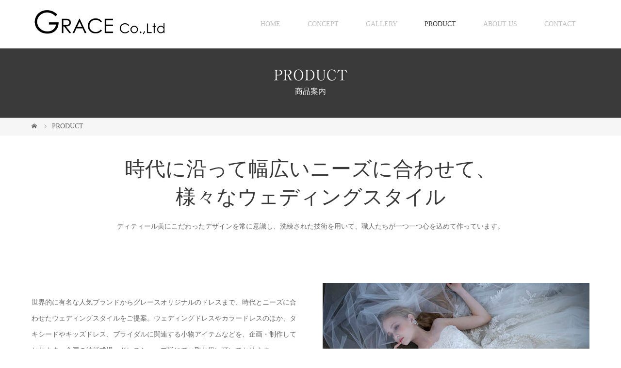

--- FILE ---
content_type: text/html; charset=UTF-8
request_url: https://www.grace-wedding.com/product/
body_size: 8334
content:
<!DOCTYPE html>
<html class="pc" lang="ja">
<head>
<meta charset="UTF-8">
<meta name="description" content="ウェデイングドレスの企画・製造・卸を行うブライダル専門のファッションメーカーである株式会社グレースはブライダル事業を通して、社会に貢献出来る企業でありたいと日々精進し続けていきます。">
<meta name="keywords" content="グレース,GRACE,ウェディング,ドレス,京都,ブライダル,アクセサリー,メンズ,キッズドレス,子供ドレス,ローラアシュレイ,アナスイ,ウェディングドレスメーカー">
<meta name="viewport" content="width=device-width">
<title>PRODUCT | GRACE</title>
<!--[if lt IE 9]>
<script src="https://www.grace-wedding.com/wp-content/themes/story_tcd041/js/html5.js"></script>
<![endif]-->
<link rel="shortcut icon" href="/media/tcd-w/favicon.ico">
<meta name='robots' content='max-image-preview:large' />
<link rel='dns-prefetch' href='//code.typesquare.com' />
<link rel='dns-prefetch' href='//s.w.org' />
		<script type="text/javascript">
			window._wpemojiSettings = {"baseUrl":"https:\/\/s.w.org\/images\/core\/emoji\/13.0.1\/72x72\/","ext":".png","svgUrl":"https:\/\/s.w.org\/images\/core\/emoji\/13.0.1\/svg\/","svgExt":".svg","source":{"concatemoji":"https:\/\/www.grace-wedding.com\/wp-includes\/js\/wp-emoji-release.min.js?ver=5.7.14"}};
			!function(e,a,t){var n,r,o,i=a.createElement("canvas"),p=i.getContext&&i.getContext("2d");function s(e,t){var a=String.fromCharCode;p.clearRect(0,0,i.width,i.height),p.fillText(a.apply(this,e),0,0);e=i.toDataURL();return p.clearRect(0,0,i.width,i.height),p.fillText(a.apply(this,t),0,0),e===i.toDataURL()}function c(e){var t=a.createElement("script");t.src=e,t.defer=t.type="text/javascript",a.getElementsByTagName("head")[0].appendChild(t)}for(o=Array("flag","emoji"),t.supports={everything:!0,everythingExceptFlag:!0},r=0;r<o.length;r++)t.supports[o[r]]=function(e){if(!p||!p.fillText)return!1;switch(p.textBaseline="top",p.font="600 32px Arial",e){case"flag":return s([127987,65039,8205,9895,65039],[127987,65039,8203,9895,65039])?!1:!s([55356,56826,55356,56819],[55356,56826,8203,55356,56819])&&!s([55356,57332,56128,56423,56128,56418,56128,56421,56128,56430,56128,56423,56128,56447],[55356,57332,8203,56128,56423,8203,56128,56418,8203,56128,56421,8203,56128,56430,8203,56128,56423,8203,56128,56447]);case"emoji":return!s([55357,56424,8205,55356,57212],[55357,56424,8203,55356,57212])}return!1}(o[r]),t.supports.everything=t.supports.everything&&t.supports[o[r]],"flag"!==o[r]&&(t.supports.everythingExceptFlag=t.supports.everythingExceptFlag&&t.supports[o[r]]);t.supports.everythingExceptFlag=t.supports.everythingExceptFlag&&!t.supports.flag,t.DOMReady=!1,t.readyCallback=function(){t.DOMReady=!0},t.supports.everything||(n=function(){t.readyCallback()},a.addEventListener?(a.addEventListener("DOMContentLoaded",n,!1),e.addEventListener("load",n,!1)):(e.attachEvent("onload",n),a.attachEvent("onreadystatechange",function(){"complete"===a.readyState&&t.readyCallback()})),(n=t.source||{}).concatemoji?c(n.concatemoji):n.wpemoji&&n.twemoji&&(c(n.twemoji),c(n.wpemoji)))}(window,document,window._wpemojiSettings);
		</script>
		<style type="text/css">
img.wp-smiley,
img.emoji {
	display: inline !important;
	border: none !important;
	box-shadow: none !important;
	height: 1em !important;
	width: 1em !important;
	margin: 0 .07em !important;
	vertical-align: -0.1em !important;
	background: none !important;
	padding: 0 !important;
}
</style>
	<link rel='stylesheet' id='sbi_styles-css'  href='https://www.grace-wedding.com/wp-content/plugins/instagram-feed/css/sbi-styles.min.css?ver=6.8.0' type='text/css' media='all' />
<link rel='stylesheet' id='wp-block-library-css'  href='https://www.grace-wedding.com/wp-includes/css/dist/block-library/style.min.css?ver=5.7.14' type='text/css' media='all' />
<link rel='stylesheet' id='contact-form-7-css'  href='https://www.grace-wedding.com/wp-content/plugins/contact-form-7/includes/css/styles.css?ver=5.3' type='text/css' media='all' />
<link rel='stylesheet' id='protect-link-css-css'  href='https://www.grace-wedding.com/wp-content/plugins/wp-copy-protect-with-color-design/css/protect_style.css?ver=5.7.14' type='text/css' media='all' />
<link rel='stylesheet' id='story-slick-css'  href='https://www.grace-wedding.com/wp-content/themes/story_tcd041/css/slick.css?ver=5.7.14' type='text/css' media='all' />
<link rel='stylesheet' id='story-slick-theme-css'  href='https://www.grace-wedding.com/wp-content/themes/story_tcd041/css/slick-theme.css?ver=5.7.14' type='text/css' media='all' />
<link rel='stylesheet' id='story-style-css'  href='https://www.grace-wedding.com/wp-content/themes/story_tcd041/style.css?ver=1.7.1' type='text/css' media='all' />
<link rel='stylesheet' id='story-responsive-css'  href='https://www.grace-wedding.com/wp-content/themes/story_tcd041/responsive.css?ver=1.7.1' type='text/css' media='all' />
<link rel='stylesheet' id='story-footer-bar-css'  href='https://www.grace-wedding.com/wp-content/themes/story_tcd041/css/footer-bar.css?ver=1.7.1' type='text/css' media='all' />
<script type='text/javascript' src='https://www.grace-wedding.com/wp-includes/js/jquery/jquery.min.js?ver=3.5.1' id='jquery-core-js'></script>
<script type='text/javascript' src='https://www.grace-wedding.com/wp-includes/js/jquery/jquery-migrate.min.js?ver=3.3.2' id='jquery-migrate-js'></script>
<script type='text/javascript' src='//code.typesquare.com/static/pnlkprxf3cc%253D/kagoya.js?ver=1.0.0' id='typesquare_std-js'></script>
<script type='text/javascript' src='https://www.grace-wedding.com/wp-content/themes/story_tcd041/js/slick.min.js?ver=1.7.1' id='story-slick-js'></script>
<script type='text/javascript' src='https://www.grace-wedding.com/wp-content/themes/story_tcd041/js/functions.js?ver=1.7.1' id='story-script-js'></script>
<script type='text/javascript' src='https://www.grace-wedding.com/wp-content/themes/story_tcd041/js/responsive.js?ver=1.7.1' id='story-responsive-js'></script>
<link rel="https://api.w.org/" href="https://www.grace-wedding.com/wp-json/" /><link rel="alternate" type="application/json" href="https://www.grace-wedding.com/wp-json/wp/v2/pages/437" /><link rel="EditURI" type="application/rsd+xml" title="RSD" href="https://www.grace-wedding.com/xmlrpc.php?rsd" />
<link rel="wlwmanifest" type="application/wlwmanifest+xml" href="https://www.grace-wedding.com/wp-includes/wlwmanifest.xml" /> 
<meta name="generator" content="WordPress 5.7.14" />
<link rel="canonical" href="https://www.grace-wedding.com/product/" />
<link rel='shortlink' href='https://www.grace-wedding.com/?p=437' />
<link rel="alternate" type="application/json+oembed" href="https://www.grace-wedding.com/wp-json/oembed/1.0/embed?url=https%3A%2F%2Fwww.grace-wedding.com%2Fproduct%2F" />
<link rel="alternate" type="text/xml+oembed" href="https://www.grace-wedding.com/wp-json/oembed/1.0/embed?url=https%3A%2F%2Fwww.grace-wedding.com%2Fproduct%2F&#038;format=xml" />
		
		<script type="text/javascript">
			jQuery(function($){
				$('.protect_contents-overlay').css('background-color', '#000000');
			});
		</script>

		
						<script type="text/javascript">
				jQuery(function($){
					$('img').attr('onmousedown', 'return false');
					$('img').attr('onselectstart','return false');
				    $(document).on('contextmenu',function(e){

							

				        return false;
				    });
				});
				</script>

									<style>
					* {
					   -ms-user-select: none; /* IE 10+ */
					   -moz-user-select: -moz-none;
					   -khtml-user-select: none;
					   -webkit-user-select: none;
					   -webkit-touch-callout: none;
					   user-select: none;
					   }

					   input,textarea,select,option {
					   -ms-user-select: auto; /* IE 10+ */
					   -moz-user-select: auto;
					   -khtml-user-select: auto;
					   -webkit-user-select: auto;
					   user-select: auto;
				       }
					</style>
					
														
					
								
				
								
				
				
				<style type="text/css">
/*** 5段目の表示を消去 ***/
div.main div:nth-child(3) {
  display : none;
}
/*** フッター上部の余白を消去 ***/
.footer {
  margin-top: 0px;
}
</style>
<style>
.content02-button:hover, .button a:hover, .global-nav .sub-menu a:hover, .content02-button:hover, .footer-bar01, .copyright, .nav-links02-previous a, .nav-links02-next a, .pagetop a, #submit_comment:hover, .page-links a:hover, .page-links > span, .pw_form input[type="submit"]:hover, .post-password-form input[type="submit"]:hover { 
	background: #3A3A3A; 
}
.pb_slider .slick-prev:active, .pb_slider .slick-prev:focus, .pb_slider .slick-prev:hover {
	background: #3A3A3A url(https://www.grace-wedding.com/wp-content/themes/story_tcd041/pagebuilder/assets/img/slider_arrow1.png) no-repeat 23px; 
}
.pb_slider .slick-next:active, .pb_slider .slick-next:focus, .pb_slider .slick-next:hover {
	background: #3A3A3A url(https://www.grace-wedding.com/wp-content/themes/story_tcd041/pagebuilder/assets/img/slider_arrow2.png) no-repeat 25px 23px; 
}
#comment_textarea textarea:focus, #guest_info input:focus, #comment_textarea textarea:focus { 
	border: 1px solid #3A3A3A; 
}
.archive-title, .article01-title a, .article02-title a, .article03-title, .article03-category-item:hover, .article05-category-item:hover, .article04-title, .article05-title, .article06-title, .article06-category-item:hover, .column-layout01-title, .column-layout01-title, .column-layout02-title, .column-layout03-title, .column-layout04-title, .column-layout05-title, .column-layout02-title, .column-layout03-title, .column-layout04-title, .column-layout05-title, .content01-title, .content02-button, .content03-title, .content04-title, .footer-gallery-title, .global-nav a:hover,  .global-nav .current-menu-item > a, .headline-primary, .nav-links01-previous a:hover, .nav-links01-next a:hover, .post-title, .styled-post-list1-title:hover, .top-slider-content-inner:after, .breadcrumb a:hover, .article07-title, .post-category a:hover, .post-meta-box a:hover, .post-content a, .color_headline {
color: #3A3A3A;
}
.content02, .gallery01 .slick-arrow:hover, .global-nav .sub-menu a, .headline-bar, .nav-links02-next a:hover, .nav-links02-previous a:hover, .pagetop a:hover, .top-slider-nav li.active a, .top-slider-nav li:hover a {
background: #3A3A3A;
}
.social-nav-item a:hover:before {
color: #3A3A3A;
}
.article01-title a:hover, .article02-title a:hover, .article03 a:hover .article03-title, .article04 a:hover .article04-title, .article07 a:hover .article07-title, .post-content a:hover, .headline-link:hover {
	color: #C0C0C0;
}
@media only screen and (max-width: 991px) {
	.copyright {
		background: #3A3A3A;
	}
}
@media only screen and (max-width: 1200px) {
	.global-nav a, .global-nav a:hover {
		background: #3A3A3A;
	}
	.global-nav .sub-menu a {
		background: #3A3A3A;
	}
}
.headline-font-type {
font-family: "Times New Roman", "游明朝", "Yu Mincho", "游明朝体", "YuMincho", "ヒラギノ明朝 Pro W3", "Hiragino Mincho Pro", "HiraMinProN-W3", "HGS明朝E", "ＭＳ Ｐ明朝", "MS PMincho", serif; font-weight: 500;
}
a:hover .thumbnail01 img, .thumbnail01 img:hover {
	-moz-transform: scale(1.2); -ms-transform: scale(1.2); -o-transform: scale(1.2); -webkit-transform: scale(1.2); transform: scale(1.2); }
.global-nav > ul > li > a {
color: #C0C0C0;
}
.article06 a:hover:before {
background: rgba(58, 58, 58, 0.5);
}
.footer-nav-wrapper:before {
background-color: rgba(58, 58, 58, 1.0);
}
/*** ヘッダーメニューのロゴの設定 ***/
@media only screen and (min-width: 1201px) {
  .logo-image {
    top: 20px;
  }
}

/*** トップページの設定 ***/
/* 各セクションのタイトル設定 */
h2.headline-primary {
  margin-top: 50px;
}
.content01 {
  margin-top: 40px;
  margin-bottom: 4px;
}
/* コンテンツ２の色設定 */
div.content02 {
  background-color: #666666;
}
div.content02-item a.content02-button:hover {
  background-color: #C0C0C0;
}
/* コンテンツ４の文字部分の幅と中央表示設定 */
@media only screen and (max-width: 767px) {
.column-layout03-content {
    width: 100%;
    text-align: center;
}
}

/*** ギャラリーの設定 ***/
/* ロゴ設定 */
body.single-gallery div.content03 {
  margin-top: 0px;
}
body.single-gallery div.gallery-rogo {
  text-align: center;
  margin-bottom: 20px; 
}
body.single-gallery div.gallery-rogo img {
  max-width: 100%;
}
body.single-gallery div.post-header h1.post-title {
  font-family: 'リュウミン R-KL', "Times New Roman", "游明朝", "Yu Mincho", "游明朝体", "YuMincho", "ヒラギノ明朝 Pro W3", "Hiragino Mincho Pro", "HiraMinProN-W3", "HGS明朝E", "ＭＳ Ｐ明朝", "MS PMincho", serif;
}
body.single-gallery div.post-header {
  margin: 60px auto 60px;
}
/* 一覧のタイトルの設定 */
div.archive-gallery {
  padding-bottom: 0px;
  background: #ffffff;
}
section.top-gallery div.article05-content,
div.archive-gallery div.article05-content {
  padding-top: 4px;
}
section.top-gallery div.article05-content h2.article05-title,
div.archive-gallery div.article05-content h2.article05-title {
  font-family: 'リュウミン R-KL', "Times New Roman", "游明朝", "Yu Mincho", "游明朝体", "YuMincho", "ヒラギノ明朝 Pro W3", "Hiragino Mincho Pro", "HiraMinProN-W3", "HGS明朝E", "ＭＳ Ｐ明朝", "MS PMincho", serif;
  font-size: 20px;
  height: auto;
}
@media only screen and (min-width: 768px) {
div.archive-gallery article.article05 {
  border-left: 1px solid #f6f6f6;
  border-right: 1px solid #f6f6f6;
  border-bottom: 1px solid #f6f6f6;
}
}
div.archive-gallery article.article05 + article.article05 {
  border-left: none;
}
/* ボタンの色設定 */
ul.nav-links02 a {
  background-color: #C0C0C0;
}

/*** インスタグラムの設定 ***/
/* リンクロゴ */
div.link_instagram {
  text-align: center;
  margin-top: 4px;
  margin-bottom: 36px;
}
div.link_instagram i {
  color: #C0C0C0;
}
div.link_instagram i:hover {
  color: #3A3A3A;
}
a.sbi_load_btn:hover {
  background-color: #3A3A3A !important;
  box-shadow: none !important;
}

/*** 固定ページのタイトルバーの背景色 ***/
header.header div.signage {
  background-color: #3A3A3A;
  height: 180px;
}
header.header div.signage div.signage-content {
  vertical-align: baseline;
  padding-top: 40px;
}
header.header div.signage h1.signage-title {
  font-family: 'リュウミン R-KL', "Times New Roman", "游明朝", "Yu Mincho", "游明朝体", "YuMincho", "ヒラギノ明朝 Pro W3", "Hiragino Mincho Pro", "HiraMinProN-W3", "HGS明朝E", "ＭＳ Ｐ明朝", "MS PMincho", serif;
  margin-bottom: 0px;
}

/*** パンくずリストの設定 ***/
header.header div.breadcrumb-wrapper {
  padding: 0px;
  background-color: #F6F6F6;
}
header.header div.breadcrumb-wrapper ul.breadcrumb {
  height: 36px;
  line-height: 36px;
}
header.header div.breadcrumb-wrapper ul.breadcrumb li.home  a:before {
  font-size: 11px;
}

/*** フッターの設定 ***/
footer.footer {
  margin-top: 0px;
}
/* フッターナビの設定 */
div.footer-nav-wrapper {
  height: auto;
}
div.footer-nav-wrapper div.footer-nav-inner {
  padding: 30px 0;
}
@media only screen and (min-width: 768px) {
  .footer-widget.widget_nav_menu {
    width: calc((100% - 61px) / 5);
  }
}
/* フッターロゴの表示設定 */
.footer-content {
  margin: 10px auto;
}
.footer-content .footer-logo {
  margin-top: 15px;
  margin-bottom: 0px;
}
.footer-content p.align1 {
  font-size: 12px;
  line-height: 1.4;
  margin-bottom: 25px;
}

/*** 項目リストの表示設定 ***/
@media screen and (min-width:768px) {
  dl.data-list dt {
    float: left;
  }
  dl.data-list dd {
    margin-left: 80px;
  }
}

/*** 必須文字の色 ***/
span.alert-caption {
  color: #d7003a;
}

</style>

<!-- Global site tag (gtag.js) - Google Analytics -->
<script async src="https://www.googletagmanager.com/gtag/js?id=UA-182646274-1"></script>
<script>
  window.dataLayer = window.dataLayer || [];
  function gtag(){dataLayer.push(arguments);}
  gtag('js', new Date());

  gtag('config', 'UA-182646274-1');
</script>


</head>
<body class="page-template-default page page-id-437 font-type3">
<div id="site-loader-overlay"><div id="site-loader-spinner" style="border: 3px solid rgba(58, 58, 58, .5); border-left: 3px solid #3A3A3A;">Loading</div></div>
<div id="site_wrap">
<header class="header">
	<div class="header-bar " style="background-color: #FFFFFF; color: #C0C0C0;">
		<div class="header-bar-inner inner">
			<div class="logo logo-image"><a href="https://www.grace-wedding.com/" data-label="GRACE"><img class="h_logo" src="/media/Grace-logo-T.001.png" alt="GRACE"></a></div>
			<a href="#" id="global-nav-button" class="global-nav-button"></a>
			<nav id="global-nav" class="global-nav"><ul id="menu-%e3%82%b0%e3%83%ad%e3%83%bc%e3%83%90%e3%83%ab%e3%83%a1%e3%83%8b%e3%83%a5%e3%83%bc" class="menu"><li id="menu-item-17" class="menu-item menu-item-type-post_type menu-item-object-page menu-item-home menu-item-17"><a href="https://www.grace-wedding.com/"><span></span>HOME</a></li>
<li id="menu-item-88" class="menu-item menu-item-type-post_type menu-item-object-page menu-item-88"><a href="https://www.grace-wedding.com/concept/"><span></span>CONCEPT</a></li>
<li id="menu-item-463" class="menu-item menu-item-type-custom menu-item-object-custom menu-item-463"><a href="/brand/"><span></span>GALLERY</a></li>
<li id="menu-item-472" class="menu-item menu-item-type-post_type menu-item-object-page current-menu-item page_item page-item-437 current_page_item menu-item-472"><a href="https://www.grace-wedding.com/product/" aria-current="page"><span></span>PRODUCT</a></li>
<li id="menu-item-87" class="menu-item menu-item-type-post_type menu-item-object-page menu-item-87"><a href="https://www.grace-wedding.com/about-us/"><span></span>ABOUT US</a></li>
<li id="menu-item-119" class="menu-item menu-item-type-post_type menu-item-object-page menu-item-119"><a href="https://www.grace-wedding.com/contact/"><span></span>CONTACT</a></li>
</ul></nav>		</div>
	</div>
	<div class="signage" style="background-image: url();">
		<div class="signage-content" style="text-shadow: 2px 2px 2px #333333">
			<h1 class="signage-title headline-font-type" style="color: #FFFFFF; font-size: 30px;">PRODUCT</h1>
			<p class="signage-title-sub" style="color: #FFFFFF; font-size: 16px;">商品案内</p>
		</div>
	</div>
	<div class="breadcrumb-wrapper">
		<ul class="breadcrumb inner" itemscope itemtype="http://schema.org/BreadcrumbList">
			<li class="home" itemprop="itemListElement" itemscope itemtype="http://schema.org/ListItem">
				<a href="https://www.grace-wedding.com/" itemprop="item">
					<span itemprop="name">HOME</span>
				</a>
				<meta itemprop="position" content="1" />
			</li>
						<li>PRODUCT</li>
					</ul>
	</div>
</header>
<div class="main">
	<div class="inner">
		<section class="content01">
			<h2 class="content01-title headline-font-type" style="font-size: 42px;">時代に沿って幅広いニーズに合わせて、<br />
様々なウェディングスタイル</h2>
			<div class="content01-text"><p>ディティール美にこだわったデザインを常に意識し、洗練された技術を用いて、職人たちが一つ一つ心を込めて作っています。</p>
</div>
		</section>
		<div class="column-layout01 clearfix">
			<div class="column-layout01-item">
				<div class="column-layout01-title headline-font-type"></div>
				<div class="column-layout01-text"><p>世界的に有名な人気ブランドからグレースオリジナルのドレスまで、時代とニーズに合わせたウェディングスタイルをご提案。ウェディングドレスやカラードレスのほか、タキシードやキッズドレス、ブライダルに関連する小物アイテムなどを、企画・制作しております。全国の結婚式場・ドレスショップ様にてお取り扱い頂いております。</p>
</div>
			</div>
			<div class="column-layout01-item">
<img class="column-layout01-image" src="/media/PRODUCTSドレス枠C-550x360.jpg" alt="">			</div>
		</div>
	</div>
<div class="trim"><img src="/media/PRODUCT-3ren.003.jpeg" alt=""></div>	<div class="inner">
		<div class="column-layout01 clearfix">
			<div class="column-layout01-item">
			</div>
			<div class="column-layout01-item">
				<div class="column-layout01-title headline-font-type"></div>
				<div class="column-layout01-text"></div>
			</div>
		</div>
	</div>
</div>
<footer class="footer">
<!-- 2020.04.15 UPD START -->
<!-- 2020.04.15 UPD END -->
	<div class="footer-nav-wrapper" style="background-image: url();">
		<div class="footer-nav inner">
			<div class="footer-nav-inner">
<div class="footer-widget clearfix widget_nav_menu" id="nav_menu-2">
<h3 class="footer-widget-title">MENU</h3><div class="menu-%e3%83%95%e3%83%83%e3%82%bf%e3%83%bc%e3%83%a1%e3%83%8b%e3%83%a5%e3%83%bc%ef%bc%88%ef%bc%91%e5%88%97%e7%9b%ae%ef%bc%89-container"><ul id="menu-%e3%83%95%e3%83%83%e3%82%bf%e3%83%bc%e3%83%a1%e3%83%8b%e3%83%a5%e3%83%bc%ef%bc%88%ef%bc%91%e5%88%97%e7%9b%ae%ef%bc%89" class="menu"><li id="menu-item-469" class="menu-item menu-item-type-post_type menu-item-object-page menu-item-home menu-item-469"><a href="https://www.grace-wedding.com/">HOME</a></li>
<li id="menu-item-123" class="menu-item menu-item-type-post_type menu-item-object-page menu-item-123"><a href="https://www.grace-wedding.com/concept/">CONCEPT</a></li>
<li id="menu-item-471" class="menu-item menu-item-type-custom menu-item-object-custom menu-item-471"><a href="/brand/">GALLERY</a></li>
<li id="menu-item-470" class="menu-item menu-item-type-post_type menu-item-object-page current-menu-item page_item page-item-437 current_page_item menu-item-470"><a href="https://www.grace-wedding.com/product/" aria-current="page">PRODUCT</a></li>
</ul></div></div>
<div class="footer-widget clearfix widget_nav_menu" id="nav_menu-6">
<h3 class="footer-widget-title">　</h3><div class="menu-%e3%83%95%e3%83%83%e3%82%bf%e3%83%bc%e3%83%a1%e3%83%8b%e3%83%a5%e3%83%bc%ef%bc%88%ef%bc%92%e5%88%97%e7%9b%ae%ef%bc%89-container"><ul id="menu-%e3%83%95%e3%83%83%e3%82%bf%e3%83%bc%e3%83%a1%e3%83%8b%e3%83%a5%e3%83%bc%ef%bc%88%ef%bc%92%e5%88%97%e7%9b%ae%ef%bc%89" class="menu"><li id="menu-item-525" class="menu-item menu-item-type-custom menu-item-object-custom menu-item-525"><a href="/news/">NEWS</a></li>
<li id="menu-item-485" class="menu-item menu-item-type-post_type menu-item-object-page menu-item-485"><a href="https://www.grace-wedding.com/about-us/">ABOUT US</a></li>
<li id="menu-item-486" class="menu-item menu-item-type-post_type menu-item-object-page menu-item-486"><a href="https://www.grace-wedding.com/contact/">CONTACT</a></li>
<li id="menu-item-487" class="menu-item menu-item-type-post_type menu-item-object-page menu-item-privacy-policy menu-item-487"><a href="https://www.grace-wedding.com/policy/">POLICY</a></li>
</ul></div></div>
<div class="footer-widget clearfix widget_nav_menu" id="nav_menu-3">
<h3 class="footer-widget-title">GALLERY</h3><div class="menu-%e3%83%95%e3%83%83%e3%82%bf%e3%83%bc%e3%83%a1%e3%83%8b%e3%83%a5%e3%83%bc%ef%bc%88%ef%bc%93%e5%88%97%e7%9b%ae%ef%bc%89-container"><ul id="menu-%e3%83%95%e3%83%83%e3%82%bf%e3%83%bc%e3%83%a1%e3%83%8b%e3%83%a5%e3%83%bc%ef%bc%88%ef%bc%93%e5%88%97%e7%9b%ae%ef%bc%89" class="menu"><li id="menu-item-473" class="menu-item menu-item-type-custom menu-item-object-custom menu-item-473"><a href="/brand/lauraashleybridal/">LAURA ASHLEY Bridal</a></li>
<li id="menu-item-474" class="menu-item menu-item-type-custom menu-item-object-custom menu-item-474"><a href="/brand/annasui/">ANNA SUI</a></li>
<li id="menu-item-475" class="menu-item menu-item-type-custom menu-item-object-custom menu-item-475"><a href="/brand/bless/">BLESS</a></li>
<li id="menu-item-2354" class="menu-item menu-item-type-custom menu-item-object-custom menu-item-2354"><a href="/brand/gracewedding/">GRACE wedding</a></li>
</ul></div></div>
<div class="footer-widget clearfix widget_nav_menu" id="nav_menu-4">
<h3 class="footer-widget-title">　</h3><div class="menu-%e3%83%95%e3%83%83%e3%82%bf%e3%83%bc%e3%83%a1%e3%83%8b%e3%83%a5%e3%83%bc%ef%bc%88%ef%bc%94%e5%88%97%e7%9b%ae%ef%bc%89-container"><ul id="menu-%e3%83%95%e3%83%83%e3%82%bf%e3%83%bc%e3%83%a1%e3%83%8b%e3%83%a5%e3%83%bc%ef%bc%88%ef%bc%94%e5%88%97%e7%9b%ae%ef%bc%89" class="menu"><li id="menu-item-1706" class="menu-item menu-item-type-custom menu-item-object-custom menu-item-1706"><a href="/brand/gracecolor/">GRACE color</a></li>
<li id="menu-item-477" class="menu-item menu-item-type-custom menu-item-object-custom menu-item-477"><a href="/brand/dolce/">DOLCE pour chic</a></li>
<li id="menu-item-478" class="menu-item menu-item-type-custom menu-item-object-custom menu-item-478"><a href="/brand/sby/">s.b.y</a></li>
<li id="menu-item-479" class="menu-item menu-item-type-custom menu-item-object-custom menu-item-479"><a href="/brand/fixb/">Fix.B</a></li>
</ul></div></div>
<div class="footer-widget clearfix widget_nav_menu" id="nav_menu-5">
<h3 class="footer-widget-title">　</h3><div class="menu-%e3%83%95%e3%83%83%e3%82%bf%e3%83%bc%e3%83%a1%e3%83%8b%e3%83%a5%e3%83%bc%ef%bc%88%ef%bc%95%e5%88%97%e7%9b%ae%ef%bc%89-container"><ul id="menu-%e3%83%95%e3%83%83%e3%82%bf%e3%83%bc%e3%83%a1%e3%83%8b%e3%83%a5%e3%83%bc%ef%bc%88%ef%bc%95%e5%88%97%e7%9b%ae%ef%bc%89" class="menu"><li id="menu-item-1705" class="menu-item menu-item-type-custom menu-item-object-custom menu-item-1705"><a href="/brand/millefleurs/">Mille-Fleurs</a></li>
<li id="menu-item-1661" class="menu-item menu-item-type-custom menu-item-object-custom menu-item-1661"><a href="/brand/thym-men/">THYM</a></li>
<li id="menu-item-482" class="menu-item menu-item-type-custom menu-item-object-custom menu-item-482"><a href="/brand/parfaitange/">Parfait Ange</a></li>
</ul></div></div>
			</div>
		</div>
	</div>
	<div class="footer-content inner">
		<div class="footer-logo footer-logo-image"><a href="https://www.grace-wedding.com/"><img class="f_logo" src="/media/logo-grace-280_52_F.png" alt="GRACE"></a></div>
		<p class="align1">〒600-8068 京都市下京区柳馬場通り松原下ル忠庵町310 アンドウエマナビル3F<br />
TEL(075)371-1151　FAX(075)371-1150</p>
	</div>
	<div class="footer-bar01">
		<div class="footer-bar01-inner">
			<ul class="social-nav">
				<li class="social-nav-instagram  social-nav-item"><a href="https://www.instagram.com/grace_wedding_kyoto/" target="_blank"></a></li>
				<li class="social-nav-rss social-nav-item"><a href="https://www.grace-wedding.com/feed/" target="_blank"></a></li>
			</ul>
			<p class="copyright"><small>Copyright &copy; GRACE Co.,Ltd. All rights reserved.</small></p>
			<div id="pagetop" class="pagetop">
				<a href="#"></a>
			</div>
		</div>
	</div>
</footer>
 
</div>
<div class="protect_contents-overlay"></div><div class="protect_alert"><span class="protect_alert_word" style="color:black;">テキストのコピーはできません。</span></div><!-- Instagram Feed JS -->
<script type="text/javascript">
var sbiajaxurl = "https://www.grace-wedding.com/wp-admin/admin-ajax.php";
</script>
<script type='text/javascript' id='contact-form-7-js-extra'>
/* <![CDATA[ */
var wpcf7 = {"apiSettings":{"root":"https:\/\/www.grace-wedding.com\/wp-json\/contact-form-7\/v1","namespace":"contact-form-7\/v1"}};
/* ]]> */
</script>
<script type='text/javascript' src='https://www.grace-wedding.com/wp-content/plugins/contact-form-7/includes/js/scripts.js?ver=5.3' id='contact-form-7-js'></script>
<script type='text/javascript' src='https://www.grace-wedding.com/wp-content/themes/story_tcd041/js/footer-bar.js?ver=1.7.1' id='story-footer-bar-js'></script>
<script type='text/javascript' src='https://www.grace-wedding.com/wp-includes/js/wp-embed.min.js?ver=5.7.14' id='wp-embed-js'></script>
<script>
jQuery(function(){
jQuery(document).ready(function($){
	$(window).load(function() {
    	$("#site-loader-spinner").delay(600).fadeOut(400);
    	$("#site-loader-overlay").delay(900).fadeOut(800);
    	$("#site-wrap").css("display", "block");
	});
	$(function() {
		setTimeout(function(){
    		$("#site-loader-spinner").delay(600).fadeOut(400);
    	$("#site-loader-overlay").delay(900).fadeOut(800);
    		$("#site-wrap").css("display", "block");
    	}, 3000);
	});
});
jQuery(".footer-gallery-slider").slick({
 
		autoplay: true,
		draggable: true,
		infinite: true,
		arrows: false,
		slidesToShow: 4,
		responsive: [
    		{
     			breakpoint: 992,
      			settings: {
        			slidesToShow: 3
    			}
    		},
    		{
     			breakpoint: 768,
      			settings: {
        			slidesToShow: 2
      			}
    		}
  		]
	});
});
</script>
</body>
</html>


--- FILE ---
content_type: text/css
request_url: https://www.grace-wedding.com/wp-content/themes/story_tcd041/style.css?ver=1.7.1
body_size: 20385
content:
@charset "UTF-8";
/*
Theme Name:STORY
Theme URI:
Description:WordPressテーマ「STORY」
Author:Design Plus
Author URI:http://design-plus1.com/tcd-w/
Version:1.7.1
*/
/* --------------------------------------------------------------------------------
 web fonts　ウェブフォントファイルを変更した場合はv=1.0の数字を変更（キャッシュ対策）
-------------------------------------------------------------------------------- */
@font-face {
  font-family: "design_plus";
  src: url("fonts/design_plus.eot?v=1.0");
  src: url("fonts/design_plus.eot?v=1.0#iefix") format("embedded-opentype"), url("fonts/design_plus.woff?v=1.0") format("woff"), url("fonts/design_plus.ttf?v=1.0") format("truetype"), url("fonts/design_plus.svg?v=1.0#design_plus") format("svg");
  font-weight: normal;
  font-style: normal;
}
/* ----------------------------------------------------------------------
 reset css
---------------------------------------------------------------------- */
html, body, div, span, applet, object, iframe,
h1, h2, h3, h4, h5, h6, p, blockquote, pre,
a, abbr, acronym, address, big, cite, code,
del, dfn, em, img, ins, kbd, q, s, samp,
small, strike, strong, sub, sup, tt, var,
b, u, i, center,
dl, dt, dd, ol, ul, li,
fieldset, form, label, legend,
table:not(.tinymce-table), caption, tbody, tfoot, thead, tr, th, td,
article, aside, canvas, details, embed,
figure, figcaption, footer, header, hgroup,
menu, nav, output, ruby, section, summary,
time, mark, audio, video {
  margin: 0;
  padding: 0;
  border: 0;
  outline: 0;
  font-size: 100%;
  vertical-align: baseline;
}

article, aside, details, figcaption, figure, footer, header, hgroup, menu, nav, section {
  display: block;
}

audio, canvas, video {
  display: inline-block;
  max-width: 100%;
}

html {
  overflow-y: scroll;
  -webkit-text-size-adjust: 100%;
  -ms-text-size-adjust: 100%;
}

ul, ol {
  list-style: none;
}

blockquote, q {
  quotes: none;
}

blockquote:before, blockquote:after, q:before, q:after {
  content: '';
  content: none;
}

a:focus {
  outline: none;
}

ins {
  text-decoration: none;
}

mark {
  font-style: italic;
  font-weight: bold;
}

del {
  text-decoration: line-through;
}

abbr[title], dfn[title] {
  border-bottom: 1px dotted;
  cursor: help;
}

table {
  border-collapse: collapse;
  border-spacing: 0;
  width: 100%;
}

hr {
  display: block;
  height: 1px;
  border: 0;
  border-top: 1px solid #ccc;
  margin: 1em 0;
  padding: 0;
}

button, input, select, textarea {
  outline: 0;
  -webkit-box-sizing: border-box;
  -moz-box-sizing: border-box;
  box-sizing: border-box;
  font-size: 100%;
}

input, textarea {
  background-image: -webkit-linear-gradient(rgba(255, 255, 255, 0), rgba(255, 255, 255, 0));
  -webkit-appearance: none;
  border-radius: 0;
  /* Removing the inner shadow, rounded corners on iOS inputs */
}

input[type="checkbox"] {
  -webkit-appearance: checkbox;
}

input[type="radio"] {
  -webkit-appearance: radio;
}

button::-moz-focus-inner, input::-moz-focus-inner {
  border: 0;
  padding: 0;
}

img {
  -ms-interpolation-mode: bicubic;
}

/* clearfix */
.clearfix:after {
  content: ".";
  display: block;
  clear: both;
  height: 0;
  font-size: 0.1em;
  line-height: 0;
  visibility: hidden;
  overflow: hidden;
}

.clearfix {
  display: inline-block;
}

/* exlude MacIE5 \*/
* html .clearfix {
  height: 1%;
}

.clearfix {
  display: block;
}

/* end MacIE5 */
/* ----------------------------------------------------------------------
 基本設定
---------------------------------------------------------------------- */
body {
  -webkit-font-smoothing: antialiased;
  background: #fff;
  color: #666;
  line-height: 1;
}

a {
  color: #666;
  text-decoration: none;
}

img {
  vertical-align: bottom;
}

input {
  border: 0;
  margin: 0;
  padding: 0;
}

p {
  font-size: 14px;
  line-height: 2.4;
}

select {
  -moz-appearance: none;
  -webkit-appearance: none;
  appearance: none;
  background: none transparent;
  border: 0;
  border-radius: 0;
  margin: 0;
  padding: 0;
}

a,
a:before,
a:after,
input {
  -webkit-transition-property: background-color, color;
  -webkit-transition-duration: 0.2s;
  -webkit-transition-timing-function: ease;
  -moz-transition-property: background-color, color;
  -moz-transition-duration: 0.2s;
  -moz-transition-timing-function: ease;
  -o-transition-property: background-color, color;
  -o-transition-duration: 0.2s;
  -o-transition-timing-function: ease;
  transition-property: background-color, color;
  transition-duration: 0.2s;
  transition-timing-function: ease;
}

#infscr-loading {
  color: #525252;
  font-size: 14px;
  text-align: center;
  width: 100%;
}

#infscr-loading img {
  margin-right: 8px;
  vertical-align: middle;
}

#infscr-loading div {
  display: inline;
}

.cover {
  width: 100%;
  height: auto;
}

.clear {
  clear: both;
}

.fleft {
  float: left;
}

.fright {
  float: right;
}

.flex {
  display: -webkit-box;
  display: -webkit-flex;
  display: -ms-flexbox;
  display: flex;
}

.flex-column {
  -webkit-box-orient: vertical;
  -webkit-box-direction: normal;
  -webkit-flex-direction: column;
  -ms-flex-direction: column;
  flex-direction: column;
}

.flex-wrap {
  -webkit-flex-wrap: wrap;
  -ms-flex-wrap: wrap;
  flex-wrap: wrap;
}

.flex-auto {
  -webkit-box-flex: 1;
  -webkit-flex: 1 1 auto;
  -ms-flex: 1 1 auto;
  flex: 1 1 auto;
  min-width: 0;
  min-height: 0;
}

.flex-none {
  -webkit-box-flex: 0;
  -webkit-flex: none;
  -ms-flex: none;
  flex: none;
}

.items-center {
  -webkit-box-align: center;
  -ms-flex-align: center;
  -ms-grid-row-align: center;
  align-items: center;
}

.items-stretch {
  -webkit-box-align: stretch;
  -webkit-align-items: stretch;
  -ms-flex-align: stretch;
  -ms-grid-row-align: stretch;
  align-items: stretch;
}

.self-stretch {
  -ms-flex-item-align: stretch;
  align-self: stretch;
}

.justify-between {
  -webkit-box-pack: justify;
  -ms-flex-pack: justify;
  justify-content: space-between;
}

.font-type1 {
  font-family: Verdana, "ヒラギノ角ゴ ProN W3", "Hiragino Kaku Gothic ProN", "メイリオ", Meiryo, sans-serif;
}

.font-type2 {
  font-family: "Segoe UI", Verdana, "游ゴシック", YuGothic, "Hiragino Kaku Gothic ProN", Meiryo, sans-serif;
}

.font-type3 {
  font-family: "Times New Roman", "游明朝", "Yu Mincho", "游明朝体", "YuMincho", "ヒラギノ明朝 Pro W3", "Hiragino Mincho Pro", "HiraMinProN-W3", "HGS明朝E", "ＭＳ Ｐ明朝", "MS PMincho", serif;
}

.hide {
  display: none;
}

.inner {
  margin: 0 auto;
  width: 1150px;
}

.rich_font {
  font-family: "Times New Roman" , "游明朝" , "Yu Mincho" , "游明朝体" , "YuMincho" , "ヒラギノ明朝 Pro W3" , "Hiragino Mincho Pro" , "HiraMinProN-W3" , "HGS明朝E" , "ＭＳ Ｐ明朝" , "MS PMincho" , serif;
  font-weight: 500;
}

.left-align {
  text-align: left;
}

.center {
  text-align: center;
}

.right-align {
  text-align: right;
}

.primary {
  width: 68.69565%;
}

.primary-full {
  width: 100%;
}

.secondary {
  width: 26.08696%;
  max-width: 300px;
}

.trim {
  overflow: hidden;
  position: relative;
  width: 100%;
  height: 400px;
}
.trim img {
  margin: auto;
  position: absolute;
  top: 0;
  bottom: 0;
  left: 0;
  right: 0;
  width: 100%;
  height: auto;
}

/* ローディングアイコン */
#site-wrap {
  display: none;
}

#site-loader-overlay {
  position: fixed; background:#fff; background:rgba(255,255,255,1);
  top:0px; left:0px; bottom:0px; right:0px;
  z-index: 99999; opacity:1;
  -webkit-transition: opacity 0.3s; transition: opacity 0.3s;
}
#site-loader-spinner {
  width:60px; height:60px; border-radius:100%; margin-top:-30px; margin-left:-30px;
  border:4px solid #ccc; border-top-color:#666; box-sizing:border-box;
  position:absolute; top:50%; left:50%;
  animation:loading 1.2s linear infinite;
  -webkit-animation:loading 1.2s linear infinite;
  text-indent: -9999em;
}
@keyframes loading{
  0% { transform:rotate(0deg); }
  100% { transform:rotate(360deg); }
}
@-webkit-keyframes loading{
  0% {-webkit-transform:rotate(0deg); }
  100% {-webkit-transform:rotate(360deg); }
}

/* アイコンフォント */
.icon-arrow-right:before {
  content: "\e910";
}

/* keyframes */
@-webkit-keyframes fadeIn {
  from {
    opacity: 0;
  }
  to {
    opacity: 1;
  }
}
@keyframes fadeIn {
  from {
    opacity: 0;
  }
  to {
    opacity: 1;
  }
}
@-webkit-keyframes imageAnimation03 {
  0% {
    visibility: hidden;
    opacity: 0;
  }
  5% {
    visibility: visible;
    opacity: 0;
  }
  100% {
    opacity: 1;
  }
}
@keyframes imageAnimation03 {
  0% {
    visibility: hidden;
    opacity: 0;
  }
  5% {
    visibility: visible;
    opacity: 0;
  }
  100% {
    opacity: 1;
  }
}
/* ----------------------------------------------------------------------
 アイキャッチ画像
---------------------------------------------------------------------- */
/* ズーム */
.thumbnail01 {
  overflow: hidden;
}
.thumbnail01 img {
  -webkit-backface-visibility: hidden;
  backface-visibility: hidden;
  -webkit-transform: scale(1);
  -webkit-transition: all 0.75s ease;
  -moz-transform: scale(1);
  -moz-transition: all 0.75s ease;
  -ms-transform: scale(1);
  -ms-transition: all 0.75s ease;
  -o-transform: scale(1);
  -o-transition: all 0.75s ease;
  transform: scale(1);
  transition: all 0.75s ease;
}

/* スライド */
.thumbnail02 {
  overflow: hidden;
}
.thumbnail02 img {
  -webkit-backface-visibility: hidden;
  backface-visibility: hidden;
  -webkit-transition-property: opacity, translate3d;
  -webkit-transition: 0.5s;
  -moz-transition-property: opacity, translate3d;
  -moz-transition: 0.5s;
  -ms-transition-property: opacity, translate3d;
  -ms-transition: 0.5s;
  -o-transition-property: opacity, translate3d;
  -o-transition: 0.5s;
  transition-property: opacity, translate3d;
  transition: 0.5s;
}
.thumbnail02 img:hover, a:hover .thumbnail02 img {
  -webkit-transform: scale(1.3) translate3d(0, 0, 0);
  -moz-transform: scale(1.3) translate3d(0, 0, 0);
  -ms-transform: scale(1.3) translate3d(0, 0, 0);
  -o-transform: scale(1.3) translate3d(0, 0, 0);
  transform: scale(1.3) translate3d(0, 0, 0);
}

/* フェード */
.thumbnail03 img {
  -webkit-backface-visibility: hidden;
  backface-visibility: hidden;
  -webkit-transition-property: opacity;
  -webkit-transition: .5s;
  -moz-transition-property: opacity;
  -moz-transition: .5s;
  -ms-transition-property: opacity;
  -ms-transition: .5s;
  -o-transition-property: opacity;
  -o-transition: .5s;
  transition-property: opacity;
  transition: .5s;
}
.thumbnail03 img:hover, a:hover .thumbnail03 img {
  opacity: .5;
}

/* ----------------------------------------------------------------------
 カラムレイアウト
---------------------------------------------------------------------- */
/* column-layout01 */
.column-layout01 {
  margin: 100px 0;
  width: 100%;
}

.column-layout01-item {
  float: left;
  width: 47.82609%;
}
.column-layout01-item:nth-of-type(odd) {
  margin-right: 2.17391%;
}
.column-layout01-item:nth-of-type(even) {
  margin-left: 2.17391%;
}

.column-layout01-title {
  font-size: 24px;
  line-height: 1.6;
  margin-bottom: 1em;
}

.column-layout01-image {
  width: 100%;
  height: auto;
}

/* column-layout02 */
.column-layout02 {
  background: #f6f6f6;
}

.column-layout02-inner {
  box-sizing: border-box;
  margin: 0 auto;
  padding: 100px 0;
  width: 1150px;
}

.column-layout02-item {
  float: left;
  margin-left: 3.04348%;
  width: 31.30435%;
}
.column-layout02-item:first-of-type {
  margin: 0;
}

.column-layout02-image {
  width: 100%;
  height: auto;
}

.column-layout02-title {
  font-size: 24px;
  line-height: 1.6;
  margin: 24px 0 14.2px;
  text-align: center;
}

.column-layout02-text {
  line-height: 2.4;
}

/* column-layout03 */
.column-layout03 {
  background: #f6f6f6;
  box-sizing: border-box;
  display: -webkit-box;
  display: -ms-flexbox;
  display: flex;
  width: 100%;
}

.column-layout03-item {
  box-sizing: border-box;
  width: 50%;
  vertical-align: middle;
}

.column-layout03-title {
  font-size: 24px;
  line-height: 1.6;
  margin: 0 auto;
  margin-bottom: 1em;
  width: 426px;
}

.column-layout03-text {
  margin: 0 auto;
  width: 426px;
}

.column-layout03-image {
  height: auto;
  width: 100%;
}

/* column-layout04 */
.column-layout04 {
  margin: 90px 0;
  width: 100%;
}

.column-layout04-item {
  width: 47.82609%;
}
.column-layout04-item:nth-of-type(odd) {
  float: left;
}
.column-layout04-item:nth-of-type(even) {
  float: right;
}

.column-layout04-image {
  width: 100%;
  height: auto;
}

.column-layout04-title {
  font-size: 24px;
  line-height: 1.6;
  margin: 1.36667em 0 0.95833em;
  text-align: center;
}

.column-layout04-text {
  line-height: 2.4;
}

/* column-layout05 */
.column-layout05 {
  margin: 35px auto 100px;
  width: 1150px;
}

.column-layout05-item {
  float: left;
  width: 47.82609%;
}
.column-layout05-item:nth-of-type(odd) {
  margin-right: 2.17391%;
}
.column-layout05-item:nth-of-type(even) {
  margin-left: 2.17391%;
}

.column-layout05-title {
  font-size: 24px;
  line-height: 1.6;
  margin-bottom: 1em;
}

/* ----------------------------------------------------------------------
 記事一覧
---------------------------------------------------------------------- */
/* article01 */
.article01 {
  line-height: 1.8;
  margin: 0 1.875% 30px 0;
  width: 23.59375%;
}
.article01:nth-of-type(4n) {
  margin-right: 0;
}

.article01-thumbnail {
  display: block;
  margin-bottom: 16px;
  overflow: hidden;
}
.article01-thumbnail img {
  width: 100%;
  height: auto;
}

/* article02 */
.article02 {
  margin-bottom: 48px;
  width: 47.82609%;
}
.article02:nth-of-type(odd) {
  margin-right: 2.17391%;
}
.article02:nth-of-type(even) {
  margin-left: 2.17391%;
}

.article02-thumbnail {
  float: left;
  width: 29.09091%;
}
.article02-thumbnail img {
  width: 100%;
  height: auto;
}

.article02-content {
  float: right;
  font-size: 14px;
  width: 66.36364%;
}

.article02-date {
  font-weight: bold;
  display: block;
  line-height: 1.5;
  margin-bottom: .5em;
}

.article02-title {
  font-size: 16px;
  font-weight: normal;
  line-height: 1.6;
  margin-bottom: .5em;
}

.article02-text {
  line-height: 1.8;
}

/* article03 */
.article03 {
  background: #f6f6f6;
  margin: 0 10px 10px 0;
  width: calc((100% - 30px) / 4);
}
.article03:nth-of-type(4n) {
  margin-right: 0;
}
.article03 > a {
  height: 100%;
}

.article03-thumbnail {
  width: 100%;
}
.article03-thumbnail img {
  width: 100%;
  height: auto;
}

.article03-content {
  box-sizing: border-box;
  padding: 20px 30px;
}

.article03-title {
  font-size: 16px;
  line-height: 1.6;
  overflow: hidden;
  margin-bottom: 15.4px;
  transition-property: color;
  transition-duration: 0.2s;
  transition-timing-function: ease;
  height: 50px;
}
@media only screen and (max-width: 1199px) {
  .article03-title {
    height: 75px;
  }
}

.article03-meta {
  line-height: 1.6;
}

.article03-date {
  font-size: 12px;
  vertical-align: middle;
}
.article03-date + .article03-category:before {
  content: "|";
  padding: 0 .5em;
}

.article03-category-item {
  font-size: 12px;
  vertical-align: middle;
}
.article03-category-item:hover {
  text-decoration: underline;
}

/* article04 */
.article04 {
  background: #f6f6f6;
  margin-bottom: 32px;
}

.article04-thumbnail {
  float: left;
  width: 24.34783%;
}
.article04-thumbnail img {
  width: 100%;
  height: auto;
}

.article04-content {
  box-sizing: border-box;
  float: left;
  padding: 3.47826% 4.34783%;
  width: 75.65217%;
}

.article04-date {
  display: block;
  font-size: 14px;
  margin-bottom: 1em;
}

.article04-title {
  font-size: 24px;
  line-height: 1.5;
  margin-bottom: .5em;
  transition-property: color;
  transition-duration: 0.2s;
  transition-timing-function: ease;
}

.article04-text {
  line-height: 2.4;
}

/* article05 */
.article05 {
  background: #fff;
  border-left: 1px solid #eee;
  border-right: 1px solid #eee;
  border-bottom: 2px solid #eee;
  box-sizing: border-box;
  transition-property: background;
  transition: 0.2s;
  width: 25%;
}
.article05:hover {
  background: #f6f6f6;
}
.article05 a {
  height: 100%;
}

.article05-thumbnail {
  width: 100%;
}
.article05-thumbnail img {
  width: 100%;
  height: auto;
}

.article05-content {
  padding: 20px 30px;
}

.article05-title {
  font-size: 16px;
  height: 54px;
  line-height: 1.7;
  margin-bottom: 5px;
}
@media only screen and (max-width: 1200px) {
  .article05-title {
    height: 81px;
  }
}

.article05-date {
  font-size: 12px;
}
.article05-date + .article05-category:before {
  content: "|";
  margin: 0 .5em;
}

.article05-category {
  font-size: 12px;
}

.article05-category-item {
  font-size: 12px;
  vertical-align: middle;
}
.article05-category-item:hover {
  text-decoration: underline;
}

/* article06 */
.article06 {
  float: left;
  position: relative;
  width: 25%;
}
.article06 a {
  display: block;
  overflow: hidden;
}
.article06 a:before {
  content: "";
  display: block;
  position: absolute;
  top: 0;
  left: 0;
  width: 100%;
  height: 100%;
  transition-property: background-color;
  transition-duration: 0.4s;
  transition-timing-function: ease-in-out;
}
.article06 img {
  display: block;
  vertical-align: top;
  width: 100%;
  height: auto;
}

.article06-content {
  box-sizing: border-box;
  opacity: 0;
  padding: 0 40px;
  position: absolute;
  top: 50%;
  left: 0;
  -webkit-transition-property: opacity, transform;
  -webkit-transition: 1s;
  -moz-transition-property: opacity, transform;
  -moz-transition: 1s;
  -ms-transition-property: opacity, transform;
  -ms-transition: 1s;
  -o-transition-property: opacity, transform;
  -o-transition: 1s;
}
.article06:hover .article06-content {
  opacity: 1;
  -webkit-transform: translate(0, -50%);
  -moz-transform: translate(0, -50%);
  -ms-transform: translate(0, -50%);
  -o-transform: translate(0, -50%);
  transform: translate(0, -50%);
}

.article06-title {
  font-size: 16px;
  line-height: 1.7;
  margin-bottom: .5em;
}

.article06-date + .article06-category:before {
  content: "|";
  margin: 0 .5em;
}

.article06-category-item {
  vertical-align: top;
}
.article06-category-item:hover {
  text-decoration: underline;
}

/* article07 */
.article07 {
  border: 1px solid #ddd;
  border-top: 0;
  box-sizing: border-box;
  display: table;
  table-layout: fixed;
  width: 100%;
}
.article07:last-child {
  margin-bottom: 50px;
}
.article07 a {
  display: block;
  padding: 15px;
}

.article07-thumbnail {
  display: table-cell;
  width: 225px;
}
.article07-thumbnail img {
  width: 100%;
  height: auto;
}

.article07-content {
  display: table-cell;
  padding: 0 40px;
  text-align: left;
  vertical-align: middle;
}

.article07-meta {
  margin-bottom: .5em;
}

.article07-title {
  font-size: 14px;
  font-weight: normal;
  line-height: 2;
  transition-property: color;
  transition-duration: 0.2s;
  transition-timing-function: ease;
}

/* デザインされた記事一覧 */
.styled-post-list1 li {
  line-height: 1.4;
  margin-bottom: 30px;
  padding: 0;
}
.styled-post-list1 li:last-child {
  margin-bottom: 0;
}

.styled-post-list1-thumbnail {
  display: block;
  float: left;
  margin-right: 6.66667%;
  width: 40%;
}
.styled-post-list1-thumbnail img {
  width: 100%;
  height: auto;
}

.styled-post-list1-thumbnail ~ .styled-post-list1-meta {
  float: left;
  width: 53.33333%;
}

.styled-post-list1-date {
  display: block;
  font-size: 12px;
  line-height: 1;
  margin-bottom: 1em;
}

.styled-post-list1-title {
  font-size: 14px;
  line-height: 1.8;
}

/* ----------------------------------------------------------------------
 検索
---------------------------------------------------------------------- */
.search-form {
  position: relative;
  width: 100%;
}

.search-field {
  background: #eee;
  border: 1px solid #cfcfcf;
  border-right: none;
  box-shadow: 1px -1px 3px 0px #ddd inset;
  box-sizing: border-box;
  font-size: 14px;
  padding: 0 10px;
  width: calc(100% - 33px);
  height: 33px;
}

.search-submit {
  background: #222;
  color: #fff;
  cursor: pointer;
  font-family: "design_plus";
  overflow: hidden;
  position: absolute;
  width: 33px;
  height: 33px;
}

/* ----------------------------------------------------------------------
 広告
---------------------------------------------------------------------- */
.advertisement img {
  max-width: 100%;
  height: auto;
}

/* ----------------------------------------------------------------------
 コンテンツ
---------------------------------------------------------------------- */
/* content01 */
.content01 {
  margin: 90px 0;
}

.content01-title {
  font-size: 42px;
  line-height: 1.4;
  margin-bottom: 15px;
  text-align: center;
}

.content01-text {
  text-align: center;
}

/* content02 */
.content02 {
  width: 100%;
}

.content02-inner {
  box-sizing: border-box;
  margin: 0 auto;
  padding: 76px 0 100px;
  width: 1150px;
}

.content02-item {
  color: #fff;
  float: left;
  margin-left: 3.04348%;
  padding-bottom: calc(2em + 50px);
  position: relative;
  width: 31.30435%;
}

.content02-item:first-of-type {
  margin: 0;
}

.content02-title {
  color: #fff;
  font-size: 32px;
  line-height: 2.2;
  margin-bottom: .5em;
  text-align: center;
}

.content02-text {
  color: #fff;
  line-height: 2.4;
}

.content02-button {
  background: #fff;
  box-sizing: border-box;
  display: block;
  font-size: 14px;
  height: 50px;
  line-height: 50px;
  position: absolute;
  bottom: 0;
  left: 0;
  text-align: center;
  width: 100%;
}
.content02-button:hover {
  color: #fff;
}

/* content03 */
.content03 {
  margin: 92.2px 0 90px;
}

.content03-title {
  font-size: 26px;
  line-height: 1.6;
  margin-bottom: 1em;
  text-align: center;
}

.content03-text {
  margin: 0 auto;
  width: 700px;
}

/* content04 */
.content04 {
  background: #f6f6f6;
  box-sizing: border-box;
  margin: 100px auto;
  padding: 50px;
  width: 1150px;
}

.content04-item {
  box-sizing: border-box;
  float: left;
  width: 490px;
}
.content04-item:nth-of-type(odd) {
  margin-right: 35px;
}
.content04-item:nth-of-type(even) {
  margin-left: 35px;
}

.content04-title {
  font-size: 24px;
  line-height: 1.6;
  margin-bottom: 1em;
  text-align: center;
}

.content04-text {
  font-size: 14px;
  line-height: 2.4;
}
.content04-text dt, .content04-text dd {
  display: inline-block;
	vertical-align: top;
}
.content04-text dt {
  margin-right: 1em;
}

/* ----------------------------------------------------------------------
 セレクトボックス
---------------------------------------------------------------------- */
.select {
  position: relative;
}
.select:after {
  content: "\e90e";
  font-family: "design_plus";
  display: inline-block;
  margin: auto;
  position: absolute;
  top: -100%;
  bottom: -100%;
  right: 15px;
  width: 14px;
  height: 14px;
}
.select select {
  background: linear-gradient(#fff, #f3f3f3) !important;
  border: 1px solid #ddd;
  border-radius: 3px;
  color: #666;
  font-size: 14px;
  padding: 15px 17px;
  width: 100%;
}

/* ----------------------------------------------------------------------
 タブ
---------------------------------------------------------------------- */
.tab {
  font-size: 0;
  margin: 0 auto;
  text-align: center;
  padding: 15px 0;
  width: 1156px;
}
.tab li {
  border-top: 1px solid #ddd;
  border-bottom: 1px solid #ddd;
  border-right: 1px solid #ddd;
  display: inline-block;
  font-size: 14px;
  text-align: center;
  line-height: 50px;
  width: 230px;
  height: 50px;
  vertical-align: middle;
}
.tab li:nth-child(5n) ~ li {
  border-top: none;
}
.tab li:nth-child(5n+1) {
  border-left: 1px solid #ddd;
}
.tab li.current-menu-item a {
  background: #f6f6f6;
}
.tab li a {
  background: #fff;
  font-size: 14px;
  display: block;
  height: 100%;
  overflow: hidden;
}
.tab li a:hover {
  background: #f6f6f6;
}

/* ----------------------------------------------------------------------
 フェードエフェクト
---------------------------------------------------------------------- */
.fade01 {
  opacity: 0;
  -webkit-transform: translate(0, 60px);
  -webkit-transition: 1s;
  -moz-transform: translate(0, 60px);
  -moz-transition: 1s;
  -ms-transform: translate(0, 60px);
  -ms-transition: 1s;
  -o-transform: translate(0, 60px);
  -o-transition: 1s;
  transform: translate(0, 60px);
  transition: 1s;
}

.fade02 {
  opacity: 1.0;
  -webkit-transform: translate(0, 0);
  -webkit-transform: translate(0, 0);
  -moz-transform: translate(0, 0);
  -moz-transform: translate(0, 0);
  -ms-transform: translate(0, 0);
  -ms-transform: translate(0, 0);
  -o-transform: translate(0, 0);
  -o-transform: translate(0, 0);
  transform: translate(0, 0);
  transform: translate(0, 0);
}

/* ----------------------------------------------------------------------
 ページネーション
---------------------------------------------------------------------- */
/* nav-links01 */
.nav-links01 {
  border-top: 1px solid #ddd;
  border-bottom: 1px solid #ddd;
  display: table;
  font-size: 14px;
  line-height: 1.8;
  margin-bottom: 50px;
  width: 100%;
}

.nav-links01-previous,
.nav-links01-next {
  display: table-cell;
  margin-left: -1px;
  vertical-align: middle;
  position: relative;
  width: 50%;
}

.nav-links01-previous a,
.nav-links01-next a {
  box-sizing: border-box;
  display: block;
  height: 100%;
  position: relative;
  width: 100%;
}
.nav-links01-previous a:hover:before, .nav-links01-previous a:hover:after,
.nav-links01-next a:hover:before,
.nav-links01-next a:hover:after {
  color: #666;
}

.nav-links01-previous a {
  padding: 35px 40px 35px 60px;
}
.nav-links01-previous a:before {
  content: "\e90f";
  font-family: "design_plus";
  font-size: 18px;
  margin-top: -1em;
  position: absolute;
  top: 50%;
  left: 0;
}

.nav-links01-next a {
  padding: 35px 60px 35px 40px;
}
.nav-links01-next a:after {
  content: "\e910";
  font-family: "design_plus";
  font-size: 18px;
  margin-top: -1em;
  position: absolute;
  top: 50%;
  right: 0;
}

.nav-links01-previous + .nav-links01-next {
  border-left: 1px solid #ddd;
}

/* nav-links02 */
.nav-links02 {
  font-size: 14px;
  margin: 90px 0 100px;
  text-align: center;
}

.nav-links02-previous,
.nav-links02-next {
  display: inline-block;
  line-height: 55px;
  margin: 0 7.5px;
  position: relative;
  width: 230px;
  height: 55px;
}
.nav-links02-previous a,
.nav-links02-next a {
  color: #fff;
  display: block;
}

.nav-links02-previous a::before {
  color: #fff;
  content: "\e90f";
  display: inline-block;
  font-family: "design_plus";
  font-size: 18px;
  margin: auto;
  position: absolute;
  top: 0;
  bottom: 0;
  left: 15px;
}

.nav-links02-next a::after {
  color: #fff;
  content: "\e910";
  font-family: "design_plus";
  font-size: 18px;
  margin: auto;
  position: absolute;
  top: 0;
  bottom: 0;
  right: 15px;
}

/* ----------------------------------------------------------------------
 ボタン
---------------------------------------------------------------------- */
.button {
  font-size: 14px;
  margin: 60px 0;
  text-align: center;
}
.button a {
  background: #ccc;
  color: #fff;
  display: inline-block;
  height: 50px;
  line-height: 50px;
  width: 200px;
}

/* ----------------------------------------------------------------------
 見出し
---------------------------------------------------------------------- */
.headline-bar {
  box-sizing: border-box;
  color: #fff;
  font-size: 16px;
  font-weight: normal;
  margin: 50px 0 34px;
  padding: 20px 25px;
  position: relative;
  width: 100%;
}
.headline-bar h3 {
  font-weight: normal;
}

.headline-link {
  color: #fff;
  display: block;
  font-size: 14px;
  margin-top: -.5em;
  position: absolute;
  top: 50%;
  right: 25px;
}
.headline-link:after {
  content: "\e910";
  color: inherit;
  font-size: 18px;
  font-family: "design_plus";
  margin-left: .5em;
  vertical-align: middle;
  -webkit-transition-property: none;
  transition-property: none;
}

.headline-primary {
  font-size: 42px;
  line-height: 1.4;
  margin: 100px 0 30px;
  text-align: center;
}

/* ----------------------------------------------------------------------
 リスト
---------------------------------------------------------------------- */
.list-group {
  border: 1px solid #ddd;
  border-bottom: none;
}
.side_widget .headline-bar + .list-group {
  border-top: none;
}
.list-group li {
  background: #fff;
  border-bottom: 1px solid #ddd;
}
.side_widget .list-group li {
  font-size: 14px;
  line-height: 1.4;
  margin: 0;
  padding: 0;
}
.list-group a {
  display: block;
  padding: 20px 25px;
}
.list-group a:hover {
  background: #f6f6f6;
}

/* ----------------------------------------------------------------------
 Google Maps
---------------------------------------------------------------------- */
.google-maps {
  width: 100%;
  height: 440px;
}

/* ----------------------------------------------------------------------
 アーカイブ
---------------------------------------------------------------------- */
.load-post {
  height: 50px;
  line-height: 50px;
  margin: 60px auto;
  text-align: center;
  width: 200px;
}
.load-post a {
  background: #ccc;
  color: #fff;
  display: block;
}

/* ----------------------------------------------------------------------
 記事
---------------------------------------------------------------------- */
.post-content {
  overflow: hidden;
}

.post-header {
  margin: 90px auto 60px;
  text-align: center;
}

.post-title {
  font-size: 42px;
  line-height: 1.4;
}

.post-date {
  font-size: 14px;
  vertical-align: middle;
}
.post-date + .post-category:before {
  content: "|";
  padding: 0 .5em;
}

.post-category {
  font-size: 12px;
  vertical-align: middle;
}

.post-thumbnail {
  margin-bottom: 50px;
  text-align: center;
}
.post-thumbnail img {
  max-width: 100%;
  height: auto;
}

.post-content p {
  font-size: inherit;
  margin: 2em 0;
}

.post-meta-box {
  background: #fafafa;
  margin: 0 0 40px;
  padding: 25px;
}

.post-meta-box-item {
  border-right: 1px solid #ddd;
  display: inline;
  font-size: 12px;
  line-height: 1.8;
  margin-right: 10px;
  padding: 0 15px 0 20px;
  position: relative;
}
.post-meta-box-item:last-child {
  border-right: none;
}
.post-meta-box-item:before {
  -webkit-font-smoothing: antialiased;
  -moz-osx-font-smoothing: grayscale;
  color: #aaa;
  display: block;
  font-family: "design_plus";
  position: absolute;
  font-size: 13px;
  top: 50%;
  -webkit-transform: translateY(-50%);
  transform: translateY(-50%);
  left: 0;
}

.post-meta-box-author:before {
  content: "\e90d";
}

.post-meta-box-category:before {
  content: "\e92f";
}

.post-meta-box-tag:before {
  content: "\e935";
}

.post-meta-box-comment:before {
  content: "\e916";
  font-size: 16px;
}

/* ページリンク */
.page-links {
  font-size: 12px;
  margin-bottom: 2em;
}
.page-links a {
  background: #eee;
  display: inline-block;
  line-height: 35px;
  margin-right: 5px;
  width: 35px;
  height: 35px;
  text-align: center;
}
.page-links a:hover {
  color: #fff !important;
}
.page-links > span {
  color: #fff;
  display: inline-block;
  line-height: 35px;
  margin-right: 5px;
  text-align: center;
  width: 35px;
  height: 35px;
}
.page-links .page-links-title {
  background: transparent;
  color: #666;
  display: block;
  text-align: left;
  width: auto;
  height: auto;
}

/* 広告 */
#single_banner_area {
  margin: 0 0 50px;
  text-align: center;
}

#single_banner_area .single_banner_left {
  display: inline-block;
  margin: 0 10px 0 0;
}

#single_banner_area .single_banner_right {
  display: inline-block;
  margin: 0 0 0 10px;
}

#single_banner_area img {
  max-width: 100%;
  height: auto;
  display: block;
}

#single_banner_area.one_banner .single_banner_left {
  float: none;
  margin: 0 auto;
}

#single_banner_area.one_banner img {
  margin: 0 auto;
}

/* 広告（ページ下部） */
#single_banner_area_bottom {
  margin: 0 0 50px;
  text-align: center;
}

#single_banner_area_bottom .single_banner_left {
  display: inline-block;
  margin: 0 10px 0 0;
}

#single_banner_area_bottom .single_banner_right {
  display: inline-block;
  margin: 0 0 0 10px;
}

#single_banner_area_bottom img {
  max-width: 100%;
  height: auto;
  display: block;
}

#single_banner_area_bottom.one_banner .single_banner_left {
  float: none;
  margin: 0 auto;
}

#single_banner_area_bottom.one_banner img {
  margin: 0 auto;
}

/* 広告（ショートコードver） */
#single_banner_area2 {
  margin: 0 0 30px 0;
  text-align: center;
}

#single_banner_area2 .single_banner_left {
  display: inline-block;
  margin: 0 10px 0 0;
}

#single_banner_area2 .single_banner_right {
  display: inline-block;
  margin: 0 0 0 10px;
}

#single_banner_area2 img {
  max-width: 100%;
  height: auto;
  display: block;
}

#single_banner_area2.one_banner .single_banner_left {
  float: none;
  margin: 0 auto;
}

#single_banner_area2.one_banner img {
  margin: 0 auto;
}

/* ----------------------------------------------------------------------
 ギャラリー
---------------------------------------------------------------------- */
.gallery-category {
  background: #f6f6f6;
}

.archive-gallery {
  background: #eee;
  padding-bottom: 150px;
}
.archive-gallery .page-navi {
  text-align: center;
}
.archive-gallery .article05.active {
  -webkit-animation: imageAnimation03 1.25s ease forwards;
  animation: imageAnimation03 1.25s ease forwards;
}

.gallery {
  background: #f6f6f6;
  box-sizing: border-box;
  padding: 60px;
  margin: 0 auto;
}
.gallery img {
  vertical-align: middle;
}

.gallery01 {
  margin: 0 auto;
  margin-bottom: 3px;
  width: calc(100% - 70px);
}
.gallery01 .slick-list {
  margin-left: -3px;
  position: relative;
  z-index: 1;
}
.gallery01 .slick-arrow {
  -webkit-backface-visibility: hidden;
  backface-visibility: hidden;
  background: #000;
  transition-property: background;
  transition: 0.35s;
  width: 35px;
  height: 100%;
  z-index: 2;
}
.gallery01 .slick-arrow:focus {
  background: #000;
}
.gallery01 .slick-arrow:before {
  color: #fff;
  font-family: "design_plus";
  font-size: 18px;
}
.gallery01 .slick-prev {
  color: #fff;
  left: -35px;
}
.gallery01 .slick-prev:before {
  content: "\e90f";
  opacity: 1;
}
.gallery01 .slick-next {
  color: #fff;
  right: -35px;
}
.gallery01 .slick-next:before {
  content: "\e910";
  opacity: 1;
}

.gallery01-item {
  opacity: 1;
  overflow: hidden;
  position: relative;
  height: 72px;
  -webkit-backface-visibility: hidden;
  backface-visibility: hidden;
  -webkit-transition: opacity .5s ease-in-out;
  -moz-transition: opacity .5s ease-in-out;
  -ms-transition: opacity .5s ease-in-out;
  -o-transition: opacity .5s ease-in-out;
  transition: opacity .5s ease-in-out;
  z-index: 10;
}
.gallery01-item:hover {
  opacity: .5;
}
.gallery01-item img {
  margin: auto;
  max-width: 100%;
  max-height: 100%;
  position: absolute;
  top: -100%;
  bottom: -100%;
  left: -100%;
  right: -100%;
  width: auto;
  height: auto;
  z-index: 10;
}

.gallery01-item-inner {
  background: #eaeaea;
  border-left: 3px solid #fff;
  box-sizing: border-box;
  position: relative;
  width: 100%;
  height: 100%;
}

.gallery02 .gallery02-item {
  background: #eaeaea;
  position: relative;
  width: 1030px;
  height: 710px;
}
.gallery02 .gallery02-item img {
  position: absolute;
  top: 0;
  bottom: 0;
  left: 0;
  right: 0;
  margin: auto;
  max-width: 100%;
  max-height: 100%;
  width: auto;
  height: auto;
}
.gallery02 .slick-arrow {
  text-align: center;
}
.gallery02 .slick-arrow:hover:before {
  color: #000;
}
.gallery02 .slick-arrow:before {
  color: #aaa;
  font-family: "design_plus";
  font-size: 18px;
  opacity: 1;
  -webkit-transition: color .25s ease-in-out;
  -moz-transition: color .25s ease-in-out;
  -ms-transition: color .25s ease-in-out;
  -o-transition: color .25s ease-in-out;
  transition: color .25s ease-in-out;
}
.gallery02 .slick-prev {
  left: -40px;
}
.gallery02 .slick-prev:before {
  content: "\e90f";
}
.gallery02 .slick-next {
  right: -40px;
}
.gallery02 .slick-next:before {
  content: "\e910";
}
.gallery02 img {
  width: 100%;
  height: auto;
}

/* ----------------------------------------------------------------------
 ニュース
---------------------------------------------------------------------- */
.archive-news {
  margin: 100px 0;
}
.archive-news .article04.active {
  -webkit-animation: fadeIn 0.65s ease forwards;
  animation: fadeIn 0.65s ease forwards;
}

.headline-news-list {
  margin-bottom: 0;
  text-align: left;
}

/* ----------------------------------------------------------------------
 ブログアーカイブ
---------------------------------------------------------------------- */
.archive-header {
  margin: 90px 0 70px;
}

.archive-title {
  font-size: 42px;
  line-height: 1.4;
  margin-bottom: 15px;
  text-align: center;
}

.archive-text {
  text-align: center;
}

.article03.active {
  -webkit-animation: fadeIn 0.65s ease forwards;
  animation: fadeIn 0.65s ease forwards;
}

/* ----------------------------------------------------------------------
 トップページ
---------------------------------------------------------------------- */
@-webkit-keyframes imageAnimation01 {
  0% {
    -webkit-transform: scale(1) rotate(0.0001deg);
    transform: scale(1) rotate(0.0001deg);
  }
  100% {
    -webkit-transform: scale(1.1);
    transform: scale(1.1);
  }
}
@-webkit-keyframes imageAnimation02 {
  0% {
    -webkit-transform: scale(1.1) rotate(0.0001deg);
    transform: scale(1.1) rotate(0.0001deg);
  }
  100% {
    -webkit-transform: scale(1);
    transform: scale(1);
  }
}
@keyframes imageAnimation01 {
  0% {
    -webkit-transform: scale(1) rotate(0.0001deg);
    transform: scale(1) rotate(0.0001deg);
  }
  100% {
    -webkit-transform: scale(1.1);
    transform: scale(1.1);
  }
}
@keyframes imageAnimation02 {
  0% {
    -webkit-transform: scale(1.1) rotate(0.0001deg);
    transform: scale(1.1) rotate(0.0001deg);
  }
  100% {
    -webkit-transform: scale(1);
    transform: scale(1);
  }
}
/* スライダー */
.top-slider {
  height: calc(100vh - 100px);
}
.top-slider a {
  display: block;
}
.top-slider span {
  width: 100%;
  height: 100%;
  position: absolute;
  top: 0;
  left: 0;
  z-index: 0;
}
.top-slider span {
  background-position: 50% 50%;
  background-repeat: no-repeat;
  background-size: cover;
  display: block;
  height: 100%;
}

.top-slider-wrapper {
  overflow: hidden;
  position: relative;
  width: 100%;
}
.header-bar-fixed ~ .top-slider-wrapper {
  margin-top: 100px;
}
.admin-bar .header-bar-fixed ~ .top-slider-wrapper {
  margin-top: 68px;
}

.top-slider-item {
  display: none;
}
.top-slider-item:nth-of-type(1) {
  display: block;
}
.top-slider-item:nth-of-type(1) span {
  -webkit-animation: imageAnimation01 10s linear infinite 0s;
  animation: imageAnimation01 10s linear infinite 0s;
}
.top-slider-item:nth-of-type(2) span {
  -webkit-animation: imageAnimation02 10s linear infinite 0s;
  animation: imageAnimation02 10s linear infinite 0s;
}
.top-slider-item:nth-of-type(3) span {
  -webkit-animation: imageAnimation02 10s linear infinite 0s;
  animation: imageAnimation01 10s linear infinite 0s;
}
.top-slider-item:only-child span {
  -webkit-animation: none;
  animation: none;
}

.top-slider-nav {
  position: absolute;
  bottom: 30px;
  text-align: center;
  width: 100%;
  z-index: 9;
}
.top-slider-nav li {
  display: inline-block;
}
.top-slider-nav li:not(:first-child) {
  margin-left: 12px;
}
.top-slider-nav a {
  background: #fff;
  border-radius: 50%;
  display: block;
  width: 12px;
  height: 12px;
}

.top-slider-content {
  border-radius: 50%;
  margin: auto;
  overflow: hidden;
  position: absolute;
  top: 0;
  bottom: 0;
  left: 0;
  right: 0;
  table-layout: fixed;
  vertical-align: middle;
  z-index: 9;
}

.top-slider-content-inner {
  background: #fff;
  display: table-cell;
  text-align: center;
  transition-property: background;
  transition: .5s;
  vertical-align: middle;
  word-wrap: break-word;
}
.top-slider-content-inner:hover {
  background: rgba(255, 255, 255, 0.5);
}
.top-slider-content-inner:after {
  content: "\e90e";
  font-family: "design_plus";
  display: block;
  margin: auto;
  position: absolute;
  left: 0;
  right: 0;
  bottom: 45px;
  width: 17px;
  height: 17px;
}

.top-slider-logo {
  line-height: 1;
  margin-bottom: 20px;
}

.top-slider-text {
  line-height: 1.6;
}

/* 動画 */
.header-video {
  background: #000;
  background-position: center center;
  background-repeat: no-repeat;
  background-size: cover;
  position: relative;
  width: 100%;
  height: calc(100vh - 100px);
}

.header-video-overlay {
  position: absolute;
  top: 0px;
  left: 0px;
  width: 100%;
  height: 100%;
  z-index: 2;
}

.header-youtube {
  background: #000;
  background-position: center center;
  background-repeat: no-repeat;
  background-size: cover;
  height: calc(100vh - 100px);
  position: relative;
  width: 100%;
  height: 100vh;
}

.header-youtube-overlay {
  position: absolute;
  top: 0px;
  left: 0px;
  width: 100%;
  height: 100%;
  z-index: 2;
}

.top-news {
  margin-bottom: -48px;
}

.top-blog {
  margin-bottom: -10px;
}

/* ----------------------------------------------------------------------
 ヘッダー
---------------------------------------------------------------------- */
.header {
  position: relative;
}

.header-bar {
  height: 100px;
  width: 100%;
}

.header-bar-inner {
  position: relative;
}

.header-bar-fixed {
  position: fixed !important;
  top: 0;
  left: 0;
  z-index: 9999;
}

/* ロゴ */
.logo {
  font-size: 26px;
  height: 100px;
  overflow: hidden;
  width: 300px;
}

.logo-text {
  display: table;
  float: left;
  table-layout: fixed;
  word-wrap: break-word;
}
.logo-text a {
  display: table-cell;
  vertical-align: middle;
}

.logo-image {
  position: absolute;
  top: 35px;
  left: 0;
}

/* グローバルメニュー */
.global-nav {
  float: right;
  font-size: 14px;
}
.global-nav .menu-item-has-children:hover > .sub-menu {
  opacity: 1;
  -webkit-transform: translate(0, 0);
  -moz-transform: translate(0, 0);
  -ms-transform: translate(0, 0);
  -o-transform: translate(0, 0);
  transform: translate(0, 0);
  visibility: visible;
}
.global-nav .child-menu-button {
  display: none;
}
.global-nav .sub-menu {
  line-height: 1.5;
  opacity: 0;
  position: absolute;
  top: 100%;
  left: 0;
  -webkit-transform: translate(0, 25%);
  -webkit-transition-property: opacity, transform;
  -webkit-transition: .5s;
  -moz-transform: translate(0, 25%);
  -moz-transition-property: opacity, transform;
  -moz-transition: .5s;
  -ms-transform: translate(0, 25%);
  -ms-transition-property: opacity, transform;
  -ms-transition: .5s;
  -o-transform: translate(0, 25%);
  -o-transition-property: opacity, transform;
  -o-transition: .5s;
  transform: translate(0, 25%);
  transition-property: opacity, transform;
  transition: .5s;
  visibility: hidden;
  z-index: 99;
}
.global-nav .sub-menu .menu-item-has-children:after {
  border-color: transparent transparent transparent #ffffff;
  border-style: solid;
  border-width: 4px 0 4px 4px;
  content: "";
  margin: auto;
  position: absolute;
  top: 0;
  bottom: 0;
  right: 10px;
  width: 0;
  height: 0;
}
.global-nav .sub-menu li {
  position: relative;
}
.global-nav .sub-menu a {
  background: #c5b8a9;
  box-sizing: border-box;
  color: #fff;
  display: block;
  padding: 12px 20px;
  width: 210px;
}
.global-nav .sub-menu a:hover {
  color: #fff;
}
.global-nav .sub-menu ul {
  top: 0;
  left: 100%;
}
.global-nav > ul > li {
  float: left;
  position: relative;
}
.global-nav > ul > li > a {
  line-height: 100px;
  padding: 0 28px;
}
.global-nav a {
  display: block;
}

/* ヘッダー画像 */
.signage {
  background-color: #eaeaea;
  background-repeat: no-repeat;
  background-position: center center;
  background-size: cover;
  display: table;
  height: 360px;
  position: relative;
  width: 100%;
}
.header-bar-fixed ~ .signage {
  margin-top: 100px;
}
.admin-bar .header-bar-fixed ~ .signage {
  margin-top: 68px;
}

.signage-content {
  -webkit-animation: fadeIn 1s ease 2.5s;
  -moz-animation: fadeIn 1s ease 2.5s;
  -ms-animation: fadeIn 1s ease 2.5s;
  -o-animation: fadeIn 1s ease 2.5s;
  animation: fadeIn 1s ease 2.5s;
  animation-fill-mode: both;
  display: table-cell;
  text-align: center;
  vertical-align: middle;
}

.signage-title {
  margin-bottom: 15px;
}

/* パンくずリンク */
.breadcrumb {
  font-size: 14px;
  height: 55px;
  line-height: 55px;
}
.breadcrumb .home a:before {
  content: "\e90c";
  font-family: "design_plus";
}
.breadcrumb li {
  float: left;
}
.breadcrumb .home span {
	display: none;
}
.breadcrumb li:after {
  content: "\e910";
  font-family: "design_plus";
  font-size: 9px;
  margin: 0 1em;
}
.breadcrumb li:last-child:after {
	display: none;
}

.breadcrumb-wrapper {
  background: rgba(255, 255, 255, 0.7);
  position: absolute;
  bottom: 0;
  left: 0;
  width: 100%;
}

/* ----------------------------------------------------------------------
 サイドコンテンツ
---------------------------------------------------------------------- */
.side_widget {
  font-size: 12px;
  position: relative;
}
.side_widget:first-child {
  margin-top: 0;
}
.side_widget:first-child.side_widget.ad_widget {
  margin-top: 0;
}
.side_widget:first-child .headline-bar {
  margin-top: 0;
}
.side_widget .headline-bar {
  margin-bottom: 30px;
}
.side_widget.ad_widget {
  margin-top: 50px;
}

.tcdw_archive_list_widget {
  margin: 50px 0 35px;
}

.google_search_widget {
  margin: 35px 0;
}

/* .side_widget:last-child, .side_widget:only-child { margin:0; } */
.side_widget ul {
  margin: 0;
}

.side_widget li {
  line-height: 200%;
  margin: 0 0 10px 0;
}

.side_widget li ul {
  margin: 10px 0 0 0;
}

.side_widget li li {
  padding: 0;
}

.side_widget li li:last-of-type {
  margin: 0;
}

.side_widget img {
  height: auto;
  max-width: 100%;
}

.side_headline {
  background: #222;
  color: #fff;
  height: 50px;
  line-height: 50px;
  font-size: 14px;
  margin: 0 0 20px 0;
  padding: 0 20px;
  font-size: 14px;
  font-weight: bold;
}

/* banner */
.ml_ad_widget {
  border: none;
  padding: 0;
  background: none;
}

.ml_ad_widget img {
  height: auto;
  max-width: 100%;
  width: auto;
  margin: 0 auto;
  display: block;
}

/* category */
.tcdw_category_list_widget .children {
  border-top: 1px solid #ddd;
  margin-top: 0;
}
.tcdw_category_list_widget .children li:last-child {
  border-bottom: none;
}

/* calendar */
#wp-calendar {
  margin: 0 auto;
  width: 100%;
  font-size: 11px;
  border-collapse: separate;
  table-layout: fixed;
}

#wp-calendar th, #wp-calendar td {
  padding: 2px;
  line-height: 340%;
  text-align: center;
}

#wp-calendar td a {
  display: block;
  margin: 0;
  padding: 0;
  text-decoration: none;
  color: #333;
  background-color: #eee;
}

#wp-calendar td a:hover {
  text-decoration: none;
  color: #fff;
  background: #ccc;
}

#wp-calendar caption {
  color: #fff;
  padding: 7px 0;
}

#wp-calendar thead th, #wp-calendar tfoot td {
  border: none;
  padding: 0;
  line-height: 200%;
}

#wp-calendar #prev, #wp-calendar #next {
  line-height: 300%;
}

#wp-calendar #prev a, #wp-calendar #next a {
  text-decoration: none;
  background: none;
  color: #fff;
}

#wp-calendar #prev a:hover, #wp-calendar #next a:hover {
  color: #fff;
  background: #ccc;
}

#wp-calendar td#today {
  font-weight: bold;
}

/* collapse category list */
.side_widget.tcdw_category_list_widget .side_headline {
  margin-bottom: 0;
}

.collapse_category_list {
  border-bottom: 1px solid #ccc;
}

.collapse_category_list ul {
  margin: 0;
  padding: 0;
}

.collapse_category_list li ul {
  margin: 0;
  padding: 0;
}

.collapse_category_list li {
  margin: 0;
  padding: 0;
}

.collapse_category_list li li {
  margin: 0;
  padding: 0;
}

.collapse_category_list li a {
  color: #222;
  border: 1px solid #ccc;
  display: block;
  padding: 14px 15px;
  text-decoration: none;
  border-bottom: none;
}

.collapse_category_list li a:hover {
  color: #222;
  background-color: #f6f6f6;
}

.collapse_category_list .parent_category > a {
  background: transparent url(img/common/arrow_bottom2.gif) no-repeat 15px 24px;
  padding-left: 27px;
}

.collapse_category_list li .parent_category > a {
  background: transparent url(img/common/arrow_bottom2.gif) no-repeat 26px 24px;
  padding-left: 39px;
}

.collapse_category_list .children {
  display: none;
}

.collapse_category_list .children a {
  padding-left: 27px;
}

.collapse_category_list ul .children a {
  padding-left: 39px;
}

/* search */
.widget_search label {
  display: none;
}

.widget_search #search-box, .widget_search #s, .side_widget.google_search #s {
  width: 260px;
  height: 40px;
  margin: 0 -2px 5px 0;
  border: 1px solid #ccc;
  background: #f2f2f2;
  padding: 0 10px;
  box-shadow: 2px 2px 3px 0px #ddd inset;
}

.widget_search #search-btn input, .widget_search #searchsubmit, .side_widget.google_search #searchsubmit {
  border: none;
  width: 40px;
  height: 40px;
  background: #000 url(img/common/icon_search.png) no-repeat center;
  cursor: pointer;
  display: block;
  float: right;
  text-indent: -9999px;
  overflow: hidden;
}

.widget_search #search-btn input:hover, .widget_search #searchsubmit:hover, .side_widget.google_search #searchsubmit:hover {
  background-color: #666;
}

.brand_side_col .widget_search #search-box, .brand_side_col .widget_search #s, .side_widget.google_search #s {
  width: 75%;
  height: 40px;
  margin: 0 0 5px 0;
}

.brand_side_col .widget_search #search-btn input, .brand_side_col .widget_search #searchsubmit, .side_widget.google_search #searchsubmit {
  width: 25%;
}

/* archive category dropdown */
.widget_archive select,
.widget_categories select,
.tcdw_archive_list_widget select {
  background: #fff;
  border: 1px solid #ccc;
  font-size: 14px;
  margin: 0;
  padding: 12px 10px;
  width: 100%;
}

.widget_archive label, .widget_categories label {
  display: none;
}

.widget_archive select option, .widget_categories select option, .tcdw_archive_list_widget option {
  background: #fff;
  color: #333;
}

/* default recent post widget */
.widget_recent_entries li {
  border-bottom: 1px dotted #ccc;
  padding: 0 0 15px 0;
}

.widget_recent_entries li:last-child {
  border: none;
  padding: 0;
}

/* brand category list */
.brand_category_list {
  margin: 0;
  padding: 0;
}

.brand_category_list li {
  display: block;
  margin: 0 0 5px 0;
  padding: 0;
  position: relative;
}

.brand_category_list li:after {
  display: block;
  padding-top: 100%;
  content: "";
}

.brand_category_list li a {
  display: block;
  margin: 0 auto;
  width: 100%;
  height: 100%;
  font-size: 14px;
  color: #000;
  background: #f6f6f6;
  font-weight: 700;
  text-align: center;
  text-decoration: none;
  position: absolute;
  top: 0;
  left: 0;
  bottom: 0;
  right: 0;
}

.brand_category_list li a:hover {
  color: #fff;
  background: #ccc;
}

.brand_category_list li a.active {
  color: #fff;
  background: #222;
}

.brand_category_list li a span {
  display: block;
  width: 100%;
  position: relative;
  top: 50%;
  -webkit-transform: translateY(-50%);
  -ms-transform: translateY(-50%);
  transform: translateY(-50%);
}

/* styled menu */
.side_widget.tcdw_menu_widget .side_headline {
  margin-bottom: 0;
}

.tcdw_menu_widget .menu {
  border-bottom: 1px solid #ccc;
}

.tcdw_menu_widget .menu ul {
  margin: 0;
  padding: 0;
}

.tcdw_menu_widget .menu li ul {
  margin: 0;
  padding: 0;
}

.tcdw_menu_widget .menu li {
  margin: 0;
  padding: 0;
}

.tcdw_menu_widget .menu li li {
  margin: 0;
  padding: 0;
}

.tcdw_menu_widget .menu li a {
  color: #222;
  border: 1px solid #ccc;
  display: block;
  padding: 14px 15px;
  text-decoration: none;
  border-bottom: none;
  cursor: pointer;
}

.tcdw_menu_widget .menu li a:hover {
  color: #222;
  background-color: #f6f6f6;
}

.tcdw_menu_widget .menu .menu-item-has-children > a {
  background: transparent url(img/common/arrow_bottom2.gif) no-repeat 15px 24px;
  padding-left: 27px;
}

.tcdw_menu_widget .menu li .menu-item-has-children > a {
  background: transparent url(img/common/arrow_bottom2.gif) no-repeat 26px 24px;
  padding-left: 39px;
}

.tcdw_menu_widget .menu li li .menu-item-has-children > a {
  background: transparent url(img/common/arrow_bottom2.gif) no-repeat 38px 24px;
  padding-left: 51px;
}

.tcdw_menu_widget .menu li li li .menu-item-has-children > a {
  background: transparent url(img/common/arrow_bottom2.gif) no-repeat 50px 24px;
  padding-left: 63px;
}

.tcdw_menu_widget .menu .sub-menu {
  display: none;
}

.tcdw_menu_widget .menu li li a {
  padding-left: 27px;
}

.tcdw_menu_widget .menu li li li a {
  padding-left: 39px;
}

.tcdw_menu_widget .menu li li li li a {
  padding-left: 51px;
}

.tcdw_menu_widget .menu li li li li li a {
  padding-left: 63px;
}

/* recent entries */
.widget_recent_entries .post-date {
  font-size: inherit;
  vertical-align: inherit;
}
.widget_recent_entries .post-date:after {
  content: "";
}

/* ----------------------------------------------------------------------
 フッター
---------------------------------------------------------------------- */
.footer {
  margin-top: 150px;
}

/* フッターウィジェット */
.footer-widget {
  color: #fff;
  float: left;
  font-size: 12px;
  margin: 0 auto;
  margin-left: 10px;
  position: relative;
  width: calc( ((100% - 60px) / 7) * 2);
  z-index: 10;
}
.footer-widget:first-child {
  margin-left: 0;
}
.footer-widget.widget_nav_menu {
  width: calc((100% - 61px) / 7);
}
.footer-widget .list-group a {
  color: #666;
}
.footer-widget .menu-item a {
  color: #fff;
}
.footer-widget .menu-item a:hover {
  text-decoration: underline;
}
.footer-widget .recentcomments a {
  color: #fff;
}
.footer-widget li {
  line-height: 2.4;
}
.footer-widget a {
  color: #fff;
}
.footer-widget .headline-bar {
  margin-top: 0 !important;
}

.footer-widget-title {
  color: #fff;
  font-size: 14px;
  font-weight: normal;
  margin-bottom: 1em;
  line-height: 1.2;
}

.footer-nav-wrapper {
  background-repeat: no-repeat;
  background-position: center center;
  background-size: cover;
  height: 370px;
  margin-top: -1px;
  overflow: hidden;
  position: relative;
  width: 100%;
}
.footer-nav-wrapper:before {
  content: "";
  position: absolute;
  top: 0;
  left: 0;
  width: 100%;
  height: 100%;
}
.footer-nav-wrapper .side_widget {
  float: left;
  font-size: 12px;
  margin: 0 auto;
  margin-left: 10px;
  position: relative;
  width: calc( ((100% - 60px) / 7) * 2);
  z-index: 10;
}
.footer-nav-wrapper .side_widget:first-child {
  margin-left: 0;
}

.footer-nav {
  display: table;
  height: 100%;
}

.footer-nav-inner {
  display: table-cell;
  vertical-align: middle;
}

.footer-content {
  margin: 60px auto;
}

.footer-logo {
  font-size: 26px;
  margin-bottom: 25px;
  text-align: center;
  word-wrap: break-word;
}

.footer-bar01-inner {
  margin: 0 auto;
  position: relative;
  width: 1150px;
}

.social-nav {
  height: 17px;
  margin: auto;
  position: absolute;
  top: 0;
  bottom: 0;
  left: 0;
  z-index: 10;
}

.social-nav-item {
  float: left;
  margin-right: 20px;
}
.social-nav-item a {
  /*
  overflow: hidden;
  text-indent: -200px;
  */
  display: block;
  position: relative;
  width: 17px;
  height: 17px;
}
.social-nav-item a:before {
  -webkit-font-smoothing: antialiased;
  color: #fff;
  cursor: pointer;
  display: block;
  font-family: "design_plus";
  font-size: 17px;
  -webkit-transition-property: color;
  -webkit-transition: .25s;
  -moz-transition-property: color;
  -moz-transition: .25s;
  -ms-transition-property: color;
  -ms-transition: .25s;
  -o-transition-property: color;
  -o-transition: .25s;
  position: absolute;
  transition-property: color;
  transition: .25s;
  width: 17px;
  height: 17px;
}

.social-nav-facebook a:before {
  content: "\e902";
}

.social-nav-twitter a:before {
  content: "\e904";
}

.social-nav-instagram a:before {
  content: "\ea92";
}

.social-nav-rss a:before {
  content: "\e90b";
}

.footer-gallery-title {
  background: #f6f6f6;
  height: 80px;
  line-height: 80px;
  text-align: center;
}

.copyright {
  color: #fff;
  font-size: 12px;
  height: 60px;
  line-height: 60px;
  text-align: center;
  width: 100%;
}

.pagetop {
  position: fixed;
  bottom: 0;
  right: 0;
  z-index: 10;
}
.pagetop a {
  color: #fff;
  display: block;
  position: relative;
  width: 60px;
  height: 60px;
}
.pagetop a:before {
  -webkit-font-smoothing: antialiased;
  content: "\e911";
  display: block;
  font-family: "design_plus";
  font-size: 18px;
  margin: auto;
  position: absolute;
  top: 0;
  bottom: 0;
  left: 0;
  right: 0;
  width: 17px;
  height: 17px;
}

/* ----------------------------------------------------------------------
 コメント
---------------------------------------------------------------------- */
.headline-comment {
  background: #ccc !important;
}

/* 基本設定 */
#comments {
  font-size: 12px;
  margin: 0 0 50px 0;
}

#comment_headline {
  height: 45px;
  line-height: 45px;
  font-size: 14px;
  margin: 0 0 35px 0;
  border-bottom: 1px solid #ddd;
}

#comment_headline span {
  display: inline-block;
  background: #222;
  color: #fff;
  padding: 0 35px;
}

#comment_area, #trackback_area {
  margin: 15px 0 20px;
  padding: 0 0 5px 0;
}

#trackback_area {
  display: none;
}

/* コメント・トラックバックのタブ */
#comment_header {
  position: relative;
  margin: 0 0 25px;
}

#comment_header ul {
  margin: 0;
}

#comment_header ul li {
  float: left;
  text-align: center;
  margin: 0;
  width: 50%;
}

#comment_header ul li a, #comment_header ul li p {
  font-size: 11px;
  padding: 15px 15px;
  line-height: 180%;
  display: block;
  color: #333;
  text-decoration: none;
  border: 1px solid #ccc;
}

#comment_header ul li a:hover {
  color: #fff !important;
  background: #333;
}

#comment_header ul li.comment_switch_active a, #comment_header #comment_closed p {
  color: #fff;
  position: relative;
  background: #333;
}

#comment_header ul li.comment_switch_active a:after, #comment_header #comment_closed p:after {
  position: absolute;
  bottom: -17px;
  left: 0;
  right: 0;
  margin: auto;
  content: "";
  width: 0;
  height: 0;
  border-width: 10px;
  border-style: solid;
  border-color: #333 transparent transparent transparent;
}

/*  コメントの基本部分 */
.commentlist {
  list-style-type: none;
  margin: 0;
  padding: 0;
}

.comment {
  border: 1px solid #ccc;
  color: #777;
  margin: 0 0 15px;
  padding: 15px 20px 0;
  background: #fff;
}

#comments .post_content {
  margin: 20px 0 0;
  padding: 0;
  background: none;
}

/* コメントの情報部分 */
.comment-meta {
  position: relative;
  margin: 0 0 10px 0;
}

.comment-meta-left {
  float: left;
  width: 400px;
}

#comments .avatar {
  float: left;
  margin: 0 10px 0 0;
  background: #fff;
  width: 40px;
  height: 40px;
}

.comment-name-date {
  padding: 3px 0 0 0;
  height: 37px;
}

a.admin-url {
  text-decoration: underline;
}

a.guest-url {
  text-decoration: underline;
}

.comment-name-date {
  margin: 0;
}

.comment-date {
  font-size: 11px;
  color: #757676;
  margin: 10px 0 0 0;
}

.comment-act {
  font-size: 11px;
  position: absolute;
  right: 0px;
  padding: 0 0 0 10px;
  margin: 5px 0 0 0;
}

.comment-act li {
  display: inline;
  margin: 0;
}

.comment-reply a, .comment-reply a:visited {
  border-right: 1px solid #aaa;
  padding: 0 10px 0 0;
  margin: 0 6px 0 0;
}

.comment-edit a, .comment-edit a:visited {
  border-left: 1px solid #aaa;
  padding: 0 0 0 10px;
  margin: 0 0 0 6px;
}

/* コメント本文 */
#comments .post_content p {
  margin: 0 0 15px 0;
}

#comments .post_content blockquote span {
  margin: 0 0 -1em 0;
  display: block;
}

/* メッセージ、警告文 */
.comment-note {
  display: block;
  font-size: 11px;
  margin: 0 0 1em 0;
  color: #33a8e5;
  border: 1px solid #94ddd4;
  padding: 10px 15px;
  background: #d6f4f0;
}

.comment_closed {
  border: 1px solid #ccc;
  text-align: center;
  margin: 0 35px 15px 0;
  padding: 15px;
  background: #fefefe;
}

.no_comment {
  padding-bottom: 15px;
}

/* トラックバック */
.trackback_time {
  font-size: 11px;
  color: #757676;
  margin: 0 0 7px 0px;
}

.trackback_title {
  margin: 2px 0 8px 0;
  margin: 0 0 10px 0px;
  line-height: 160%;
}

#trackback_url_area {
  margin: 0;
}

#trackback_url_area label {
  display: block;
  margin: 0 0 10px 0;
  font-size: 11px;
}

#trackback_url_area input {
  border: 1px solid #ccc;
  background: #fafafa;
  padding: 10px;
  width: 100%;
  font-size: 11px;
  -webkit-box-sizing: border-box;
  -moz-box-sizing: border-box;
  box-sizing: border-box;
}

/* ページナビ */
#comment_pager {
  margin: 0 0 10px;
  height: 24px;
}

#comment_pager a, #comment_pager span {
  display: inline;
  float: left;
  margin: 0 10px 0 0;
}

#comment_pager .current {
  text-decoration: underline;
}

/* コメントフォーム */
.comment_form_wrapper {
  border: 1px solid #ccc;
  margin: 0 0 0px;
  padding: 15px;
  background: #fff;
}

.comment .comment_form_wrapper {
  margin: 0 0 20px;
}

#cancel_comment_reply {
  margin: 0 0 1em 0;
  padding: 0 0 0 10px;
}

#comment_user_login {
  margin-bottom: 1em;
}
#comment_user_login p {
  line-height: 100%;
  margin: 0;
  padding: 0 0 0 1px;
}
#comment_user_login span {
  margin: 0 0 0 40px;
}

#comment_login {
  margin: 0;
  padding: 3px 30px 10px 30px;
}

#comment_login p {
  margin: 0;
  padding: 12px 0 11px 36px;
  line-height: 100%;
}

#comment_login a {
  margin: 0 0 0 20px;
  padding: 0 0 0 20px;
}

#guest_info {
  padding: 0;
  width: 100%;
}

#guest_info div {
  margin: 0 0 12px 0;
  text-align: left;
}

#guest_info input {
  margin: 0;
  padding: 5px 0;
  border: 1px solid #ccc;
  width: 100%;
  background: #fff;
  color: #777;
}

#guest_info label {
  display: block;
  margin: 0 0 5px 0;
  padding: 0 0 0 0;
  font-size: 11px;
  color: #888;
}

#guest_info span {
  color: #666;
  margin: 0 10px 0 0;
}

#comment_textarea textarea {
  margin: 15px 0 0;
  width: 100%;
  height: 150px;
  border: 1px solid #ccc;
  background: #fff;
  color: #777;
  font-size: 11px;
  overflow: auto;
}

#submit_comment_wrapper {
  text-align: center;
}

#submit_comment {
  background: #aaa;
  border: none;
  cursor: pointer;
  color: #fff;
  font-size: 14px;
  width: 200px;
  height: 50px;
  margin: 15px auto 0;
  display: block;
  -webkit-transition: background-color 200ms ease-in-out;
  -moz-transition: background-color 200ms ease-in-out;
  -o-transition: background-color 200ms ease-in-out;
  -ms-transition: background-color 200ms ease-in-out;
  transition: background-color 200ms ease-in-out;
}

#input_hidden_field {
  display: none;
}

/* ----- パスワード保護 ----- */
.password_protected {
  text-align: center;
  margin: 0 38px 30px;
  padding: 10px 20px;
  color: #fff;
  background: #3db4b2;
  border-radius: 5px;
}

.password_protected p {
  font-size: 12px;
  margin: 0;
  line-height: 160%;
}

.pw_form{
  text-align: center;
}
.pw_form p{
  margin-bottom: 50px;
}
.pw_form p label{
  display: block;
  font-size: 14px;
}
.pw_form input[type="password"]{
  border: solid 1px #ddd;
  background: #fff;
  font-size: 14px;
  height: 30px;
  margin-left: 15px;
  padding: 5px;
}
.pw_form input[type="submit"]{
  background: #aaa;
  border: none;
  cursor: pointer;
  color: #fff;
  font-size: 14px;
  width: 200px;
  height: 50px;
  margin: 30px auto 0;
  display: block;
  -webkit-transition: background-color 200ms ease-in-out;
  -moz-transition: background-color 200ms ease-in-out;
  -o-transition: background-color 200ms ease-in-out;
  -ms-transition: background-color 200ms ease-in-out;
  transition: background-color 200ms ease-in-out;
}


/* ----------------------------------------------------------------------
 WordPress プリセットスタイル
---------------------------------------------------------------------- */
/* alignment */
.post-content .alignright {
  float: right;
}

.post-content .alignleft {
  float: left;
}

.post-content .aligncenter {
  display: table;
  margin-left: auto;
  margin-right: auto;
  margin-bottom: 7px;
}

.post-content blockquote.alignleft, .post-content img.alignleft {
  margin: 7px 24px 7px 0;
}

.post-content .wp-caption.alignleft {
  margin: 7px 14px 7px 0;
}

.post-content blockquote.alignright, .post-content img.alignright {
  margin: 7px 0 7px 24px;
}

.post-content .wp-caption.alignright {
  margin: 7px 0 7px 14px;
}

.post-content blockquote.aligncenter, .post-content img.aligncenter, .post-content .wp-caption.aligncenter {
  margin-top: 7px;
  margin-bottom: 7px;
}

/* text and headline */
.post-content p {
  line-height: 2;
  margin: 0 0 2em 0;
}

.post-content h1, .post-content h2, .post-content h3, .post-content h4, .post-content h5, .post-content h6 {
  clear: both;
  line-height: 1.2;
  font-weight: 600;
  margin: 0 0 10px 0;
  padding: 10px 0 0 0;
}

.post-content h1 {
  font-size: 150%;
}

.post-content h2 {
  font-size: 140%;
}

.post-content h3 {
  font-size: 130%;
}

.post-content h4 {
  font-size: 120%;
}

.post-content h5 {
  font-size: 110%;
}

.post-content h6 {
  font-size: 100%;
}

/* image */
.post-content img[class*="align"], .post-content img[class*="wp-image-"], .post-content img[class*="attachment-"], .post-content img.size-full, .post-content img.size-large, .post-content .wp-post-image, .post-content img {
  height: auto;
  max-width: 100%;
}

/* list */
.post-content li, .post-content dt, .post-content dd {
  line-height: 2.2;
}

.post-content ul, .post-content ol, .post-content dl {
  margin-bottom: 24px;
}

.post-content ol {
  list-style: decimal outside none;
  margin-left: 1.5em;
}

.post-content ul {
  list-style: circle outside none;
  margin-left: 1.3em;
}

.post-content li > ul, .post-content li > ol {
  margin-bottom: 0;
}

.post-content dt {
  font-weight: bold;
}

.post-content dd {
  margin-bottom: 1em;
}

/* table */
table.tinmce-table {
  border:solid ;
}

.post-content table {
  margin: 0 0 24px 0;
}

.post-content td, .post-content th {
  border: 1px solid #bbb;
  padding: 10px 15px 7px;
  line-height: 2.2;
  background: #fff;
}

.post-content .tinymce-table td, .post-content .tinymce-table th {
  background: transparent ;
}

.post-content th {
  background: #ddd;
  font-weight: normal;
}

/* block quote */
.post-content blockquote {
  margin: 0 0 25px 0;
  padding: 27px 30px 0;
  border: 1px solid #ccc;
  box-shadow: 0px 4px 0px 0px #f2f2f2;
  position: relative;
}

.post-content blockquote:before {
  content: '"';
  font-style: italic;
  font-size: 30px;
  font-weight: normal;
  line-height: 40px;
  width: 30px;
  height: 30px;
  position: absolute;
  top: 5px;
  left: 10px;
  color: #5cbcd7;
}

.post-content blockquote:after {
  content: '"';
  font-style: italic;
  font-size: 30px;
  font-weight: normal;
  text-align: left;
  line-height: 60px;
  width: 30px;
  height: 30px;
  position: absolute;
  bottom: 7px;
  right: -2px;
  color: #5cbcd7;
}

.post-content blockquote cite {
  border-top: 1px dotted #aaa;
  display: block;
  padding: 20px 0 0 0;
  font-style: italic;
  text-align: right;
  font-size: 90%;
}

/* captions */
.post-content .wp-caption {
  margin-bottom: 24px;
  background: #fff;
  border: 1px solid #ccc;
  padding: 5px;
  max-width: 100%;
  -webkit-border-radius: 5px;
  -moz-border-radius: 5px;
  border-radius: 5px;
  -webkit-box-sizing: border-box;
  -moz-box-sizing: border-box;
  box-sizing: border-box;
}

.post-content .wp-caption-text {
  text-align: center;
  font-size: 12px;
  font-style: italic;
  line-height: 1.5;
  margin: 9px auto;
}

.post-content .wp-caption img[class*="wp-image-"] {
  display: block;
  margin: 0 auto;
}

/* gallery */
.gallery {
  margin-bottom: 20px;
}

.gallery a img {
  border: 0 !important;
}

.gallery-item {
  float: left;
  margin: 0 4px 4px 0;
  overflow: hidden;
  position: relative;
}

.gallery-columns-1 .gallery-item {
  max-width: 100%;
}

.gallery-columns-2 .gallery-item {
  max-width: 48%;
  max-width: -webkit-calc(50% - 4px);
  max-width: calc(50% - 4px);
}

.gallery-columns-3 .gallery-item {
  max-width: 32%;
  max-width: -webkit-calc(33.3% - 4px);
  max-width: calc(33.3% - 4px);
}

.gallery-columns-4 .gallery-item {
  max-width: 23%;
  max-width: -webkit-calc(25% - 4px);
  max-width: calc(25% - 4px);
}

.gallery-columns-5 .gallery-item {
  max-width: 19%;
  max-width: -webkit-calc(20% - 4px);
  max-width: calc(20% - 4px);
}

.gallery-columns-6 .gallery-item {
  max-width: 15%;
  max-width: -webkit-calc(16.7% - 4px);
  max-width: calc(16.7% - 4px);
}

.gallery-columns-7 .gallery-item {
  max-width: 13%;
  max-width: -webkit-calc(14.28% - 4px);
  max-width: calc(14.28% - 4px);
}

.gallery-columns-8 .gallery-item {
  max-width: 11%;
  max-width: -webkit-calc(12.5% - 4px);
  max-width: calc(12.5% - 4px);
}

.gallery-columns-9 .gallery-item {
  max-width: 9%;
  max-width: -webkit-calc(11.1% - 4px);
  max-width: calc(11.1% - 4px);
}

.gallery-columns-10 .gallery-item {
  max-width: 7%;
  max-width: -webkit-calc(9.4% - 0px);
  max-width: calc(9.4% - 0px);
}

.gallery-columns-1 .gallery-item:nth-of-type(1n), .gallery-columns-2 .gallery-item:nth-of-type(2n), .gallery-columns-3 .gallery-item:nth-of-type(3n), .gallery-columns-4 .gallery-item:nth-of-type(4n), .gallery-columns-5 .gallery-item:nth-of-type(5n), .gallery-columns-6 .gallery-item:nth-of-type(6n), .gallery-columns-7 .gallery-item:nth-of-type(7n), .gallery-columns-8 .gallery-item:nth-of-type(8n), .gallery-columns-9 .gallery-item:nth-of-type(9n), .gallery-columns-10 .gallery-item:nth-of-type(10n) {
  margin-right: 0;
}

.gallery-caption {
  background-color: rgba(0, 0, 0, 0.7);
  -webkit-box-sizing: border-box;
  -moz-box-sizing: border-box;
  box-sizing: border-box;
  color: #fff;
  font-size: 12px;
  line-height: 1.5;
  margin: 0;
  max-height: 50%;
  opacity: 0;
  padding: 6px 8px;
  position: absolute;
  bottom: 0;
  left: 0;
  text-align: left;
  width: 100%;
}

.gallery-caption:before {
  content: "";
  height: 100%;
  min-height: 49px;
  position: absolute;
  top: 0;
  left: 0;
  width: 100%;
}

.gallery-item:hover .gallery-caption {
  opacity: 1;
}

.gallery-columns-7 .gallery-caption, .gallery-columns-8 .gallery-caption, .gallery-columns-9 .gallery-caption, .gallery-columns-10 .gallery-caption {
  display: none;
}

/* etc */
.post-content .wp-smiley {
  border: 0;
  margin-bottom: 0;
  margin-top: 0;
  padding: 0;
}

.post-content address {
  margin: 0 0 24px 0;
  line-height: 2.2;
}

.post-content pre {
  border-left: 5px solid #7fc120;
  font-size: 12px;
  margin: 0 0 27px 0;
  line-height: 25px;
  background: url(img/common/pre.gif) repeat left top;
  padding: 0 17px;
  overflow: auto;
}

.post-content .mejs-container {
  margin: 12px 0 25px;
}

/* ----------------------------------------------------------------------
 ソーシャルボタン
---------------------------------------------------------------------- */
@font-face {
  font-family: "design_plus";
  src: url("fonts/design_plus.eot?evfvw0");
  src: url("fonts/design_plus.eot?evfvw0#iefix") format("embedded-opentype"), url("fonts/design_plus.ttf?evfvw0") format("truetype"), url("fonts/design_plus.woff?evfvw0") format("woff"), url("fonts/design_plus.svg?evfvw0#design_plus") format("svg");
  font-style: normal;
  font-weight: normal;
}
[class^="icon-"],
[class*=" icon-"] {
  /* use !important to prevent issues with browser extensions that change fonts */
  font-family: "design_plus" !important;
  line-height: 1;
  font-style: normal;
  font-variant: normal;
  font-weight: normal;
  speak: none;
  text-transform: none;
  /* Better Font Rendering =========== */
  -webkit-font-smoothing: antialiased;
  -moz-osx-font-smoothing: grayscale;
}

.icon-feedly:before {
  content: "\e907";
}

.icon-hatebu:before {
  content: "\e908";
}

.icon-line:before {
  content: "\e909";
}

.icon-pocket:before {
  content: "\e90a";
}

.icon-google-plus:before {
  content: "\e900";
}

.icon-google-plus2:before {
  content: "\e901";
}

.icon-facebook:before {
  content: "\e902";
}

.icon-facebook2:before {
  content: "\e903";
}

.icon-twitter:before {
  content: "\e904";
}

.icon-rss:before {
  content: "\e90b";
}

.icon-rss2:before {
  content: "\e906";
}

.icon-pinterest:before {
  content: "\e905";
}

/*--------------------------------
Share Buttons
---------------------------------*/
.share-top {
  margin-bottom: 50px;
}

.share-btm {
  margin-bottom: 35px;
}

/*--------------------------------
share_top1（Style1）
---------------------------------*/
.share-type1 {
  width: 100%;
}
.share-type1 h2 {
  color: #666666;
  font-weight: 400;
}
.share-type1 ul {
  list-style: none;
  margin: 0;
  padding: 0;
}
.share-type1 li {
  display: inline-block;
  padding: 0;
  text-align: center;
}
.share-type1 li > a:hover {
  -webkit-transform: translate3d(0, 1px, 0);
  transform: translate3d(0, 1px, 0);
}
.share-type1 a {
  min-width: 27px;
  text-decoration: none;
  display: inline-block;
  margin: 0 5px 5px 0;
  font-size: 12px;
  font-weight: 400;
  color: #fff !important;
  background: #fafafa;
  border-radius: 2px;
  box-shadow: 0 1px 0 rgba(0, 0, 0, 0.03);
  text-shadow: none;
  text-align: center;
  line-height: 25px;
  padding: 1px 5px 0;
  -webkit-box-sizing: border-box;
  -moz-box-sizing: border-box;
  -o-box-sizing: border-box;
  -ms-box-sizing: border-box;
  box-sizing: border-box;
}
.share-type1 i {
  position: relative;
  top: 3px;
  color: #fff;
  font-size: 1.3em;
  text-shadow: 1px 1px 0 rgba(255, 255, 255, 0.1);
}
.share-type1 .ttl {
  margin: 0 3px 0 2px;
  text-align: center;
  line-height: 20px;
}
.share-type1 .share-count {
  display: inline;
  font-size: 9px;
  color: #fff;
  padding: 0;
  line-height: 25px;
  margin: 0;
  border-radius: 0 1px 1px 0;
  -webkit-box-sizing: border-box;
  -moz-box-sizing: border-box;
  -o-box-sizing: border-box;
  -ms-box-sizing: border-box;
  box-sizing: border-box;
}

@media screen and (max-width: 767px) {
  .share-type1 {
    width: 100%;
  }
  .share-type1 ul {
    margin-bottom: 15px;
  }
  .share-type1 li > a span {
    display: none;
  }
  .share-type1 a {
    margin-right: 2px;
  }
  .share-type1 i {
    left: 1px;
  }
  .share-type1 .share-count {
    margin-left: 3px;
  }
}
/*--------------------------------
share_btm1（Style3）
---------------------------------*/
.share-type3 .sns {
  margin: 0;
  text-align: center;
}

.share-type3 ul {
  margin: 0 -3% 3% 0;
  list-style: none;
}

.share-type3 li {
  float: left;
  width: 47%;
  margin: 0 3% 1.5% 0;
  cursor: pointer;
  -webkit-box-sizing: border-box;
  -moz-box-sizing: border-box;
  -o-box-sizing: border-box;
  -ms-box-sizing: border-box;
  box-sizing: border-box;
}

.post .share-type3 ul li {
  list-style: none;
  background-image: none;
  padding: 0;
}

.share-type3 ul li a {
  position: relative;
  display: block;
  top: 3px;
  font-size: 13px;
  padding: 10px 2px;
  color: #fff;
  border-radius: 2px;
  text-align: center;
  text-decoration: none;
  vertical-align: middle;
}

.share-type3 ul li a i {
  position: relative;
  top: 3px;
  font-size: 140%;
}

.share-type3 ul li a .ttl {
  margin: 0 3px 0 4px;
  display: inline-block;
  text-align: center;
  font-size: 12px;
}

.share-type3 ul li a .share-count {
  position: absolute;
  bottom: -2px;
  right: 8px;
  font-size: 10px;
  padding: 0;
  line-height: 25px;
  margin: 0;
  -webkit-box-sizing: border-box;
  -moz-box-sizing: border-box;
  -o-box-sizing: border-box;
  -ms-box-sizing: border-box;
  box-sizing: border-box;
}

.share-type3 ul li a:hover {
  -webkit-transform: translate3d(0px, 2px, 1px);
  -moz-transform: translate3d(0px, 2px, 1px);
  transform: translate3d(0px, 2px, 1px);
}

@media only screen and (min-width: 480px) {
  .share-type3 {
    width: 100%;
    margin: 20px 0 15px;
  }

  .share-type3 ul {
    margin-right: -1%;
    list-style: none;
    overflow: hidden;
  }

  .share-type3 li {
    width: 24%;
    margin: 0 1% 2% 0;
  }

  .share-type3 li a {
    font-size: 12px;
    padding: 10px 2px;
  }

  .share-type3 li:nth-child(4n) {
    margin-right: 0;
  }
}
/*------------- share_top1 & share_btm1 button_color -------------*/
/* Twitter */
.share-type1 .twitter a, .share-type3 .twitter a {
  background-color: #55acee;
}
.share-type1 .twitter a:hover, .share-type3 .twitter a:hover {
  background-color: #468ec5;
}

/* Facebook */
.share-type1 ul li.facebook a, .share-type3 ul li.facebook a {
  background-color: #35629a;
}

.share-type1 ul li.facebook a:hover, .share-type3 ul li.facebook a:hover {
  background-color: #1f3669;
}

/* Google+ */
.share-type1 ul li.googleplus a, .share-type3 ul li.googleplus a {
  background-color: #dd4b39;
}

.share-type1 ul li.googleplus a:hover, .share-type3 ul li.googleplus a:hover {
  background-color: #b94031;
}

.share-type1 ul li.googleplus a i {
  top: 4px;
}

/* Hatena */
.share-type1 ul li.hatebu > a, .share-type3 ul li.hatebu a {
  background-color: #3c7dd1;
}

.share-type1 ul li.hatebu > a:hover, .share-type3 ul li.hatebu a:hover {
  background-color: #0270ac;
}

/* Pocket */
.share-type1 ul li.pocket a, .share-type3 ul li.pocket a {
  background-color: #ee4056;
}

.share-type1 ul li.pocket a:hover, .share-type3 ul li.pocket a:hover {
  background-color: #c53648;
}

/* rss */
.share-type1 ul li.rss a, .share-type3 ul li.rss a {
  background-color: #ffb53c;
}

.share-type1 ul li.rss a:hover, .share-type3 ul li.rss a:hover {
  background-color: #e09900;
}

/* Feedly */
.share-type1 ul li.feedly a, .share-type3 ul li.feedly a {
  background-color: #6cc655;
}

.share-type1 ul li.feedly > a:hover, .share-type3 ul li.feedly > a:hover {
  background-color: #5ca449;
}

/* Pinterest */
.share-type1 ul li.pinterest a, .share-type3 ul li.pinterest a {
  background-color: #d4121c;
}

.share-type1 ul li.pinterest a:hover, .share-type3 ul li.pinterest a:hover {
  background-color: #a42f35;
}

/*--------------------------------
share_top2（Style2）
---------------------------------*/
.share-type2 {
  width: 100%;
}

.share-type2 h2 {
  color: #444;
  font-weight: 400;
}

.share-type2 ul.type2 {
  margin: 0;
  padding: 0;
  list-style: none;
}

.share-type2 ul.type2 li {
  display: inline-block;
  padding: 0;
  text-align: center;
}

.share-type2 ul.type2 li a {
  text-decoration: none;
  display: inline-block;
  margin: 0 5px 5px 0;
  font-size: 12px;
  font-weight: 400;
  border-radius: 2px;
  color: #222 !important;
  text-align: center;
  background: #fafafa !important;
  border: 1px solid rgba(0, 0, 0, 0.1);
  box-shadow: 0 1px 0 rgba(0, 0, 0, 0.03);
  text-shadow: none;
  line-height: 25px;
  padding: 1px 5px 0;
}

.share-type2 ul.type2 li a i {
  position: relative;
  top: 3px;
  color: #222;
  font-size: 1.3em;
  text-shadow: 1px 1px 0 rgba(255, 255, 255, 0.1);
}

.share-type2 ul.type2 li a .ttl {
  margin: 0 3px 0 2px;
  text-align: center;
  line-height: 20px;
}

.share-type2 ul.type2 li a .share-count {
  color: #444;
  font-size: 9px;
  padding: 0;
  line-height: 25px;
  margin: 0;
  -webkit-box-sizing: border-box;
  -moz-box-sizing: border-box;
  -o-box-sizing: border-box;
  -ms-box-sizing: border-box;
  box-sizing: border-box;
}

.share-type2 ul.type2 li a:hover, .share-type2 ul.type2 li a:hover i, .share-type2 ul.type2 li a:hover .share-count {
  color: #fff !important;
}

.share-type2 ul.type2 li a:hover {
  border-color: rgba(255, 255, 255, 0.1);
}

@media screen and (max-width: 480px) {
  .share-type2 {
    width: 100%;
    margin: 0;
  }

  .share-type2 .type2 {
    margin-bottom: 15px;
  }

  .share-type2 .type2 li a {
    margin-right: 2px;
  }

  .share-type2 .type2 li a i {
    left: 1px;
  }

  .share-type2 .type2 li > a span.ttl {
    display: none;
  }

  .share-type2 .type2 li a .share-count {
    margin-left: 3px;
  }
}
/*--------------------------------
share_btm2（Style4）
---------------------------------*/
.share-type4 {
  text-align: center;
}

.share-type4 .sns {
  margin: 0;
}

.share-type4 ul.type4 {
  margin: 0 -3% 2% 0;
  list-style: none;
}

.share-type4 ul.type4 li {
  float: left;
  width: 47%;
  margin: 0 3% 3% 0;
  cursor: pointer;
  -webkit-box-sizing: border-box;
  -moz-box-sizing: border-box;
  -o-box-sizing: border-box;
  -ms-box-sizing: border-box;
  box-sizing: border-box;
}

.post .share-type4 ul li {
  list-style: none;
  background-image: none;
  padding: 0;
}

.share-type4 ul.type4 li a {
  position: relative;
  display: block;
  top: 5px;
  font-size: 13px;
  padding: 10px 2px;
  text-decoration: none;
  border-radius: 2px;
  color: #222 !important;
  text-align: center;
  background: #fafafa !important;
  border: 1px solid rgba(0, 0, 0, 0.1);
  box-shadow: 0 1px 0 rgba(0, 0, 0, 0.03);
  text-shadow: none;
}

.share-type4 ul.type4 li a i {
  position: relative;
  top: 3px;
  font-size: 140%;
  color: #222 !important;
}

.share-type4 ul.type4 li a .ttl {
  margin: 0 3px 0 4px;
  display: inline-block;
  text-align: center;
  font-size: 12px;
}

.share-type4 ul.type4 li a .share-count {
  position: absolute;
  bottom: -2px;
  right: 8px;
  font-size: 10px;
  padding: 0;
  line-height: 25px;
  margin: 0;
  -webkit-box-sizing: border-box;
  -moz-box-sizing: border-box;
  -o-box-sizing: border-box;
  -ms-box-sizing: border-box;
  box-sizing: border-box;
  color: #222 !important;
}

.share-type4 ul.type4 li a:hover, .share-type4 ul.type4 li a:hover i, .share-type4 ul.type4 li a:hover .share-count {
  color: #fff !important;
}

@media only screen and (min-width: 480px) {
  .share-type4 {
    width: 100%;
    margin: 20px 0 15px;
  }

  .share-type4 ul.type4 {
    margin-right: -1%;
    list-style: none;
    overflow: hidden;
  }

  .share-type4 ul.type4 li {
    width: 24%;
    margin: 0 1% 2% 0;
  }

  .share-type4 ul.type4 li a {
    font-size: 12px;
    padding: 10px 2px;
  }

  .share-type4 ul.type4 li:nth-child(4n) {
    margin-right: 0;
  }
}
/*------------- share_top2 & share_btm4 button_color -------------*/
/* Twitter */
.share-type2 ul.type2 li.twitter a, .share-type4 ul.type4 li.twitter a {
  color: #222 !important;
  background-color: #fafafa !important;
}

.share-type2 ul.type2 li.twitter a:hover, .share-type4 ul.type4 li.twitter a:hover {
  color: #fff !important;
  background-color: #55acee !important;
}

/* Facebook */
.share-type2 ul.type2 li.facebook a, .share-type4 ul.type4 li.facebook a {
  color: #222 !important;
  background-color: #fafafa !important;
}

.share-type2 ul.type2 li.facebook a:hover, .share-type4 ul.type4 li.facebook a:hover {
  color: #fff !important;
  background-color: #35629a !important;
}

/* Google+ */
.share-type2 ul.type2 li.googleplus a, .share-type4 ul.type4 li.googleplus a {
  color: #222 !important;
  background-color: #fafafa !important;
}

.share-type2 ul.type2 li.googleplus a:hover, .share-type4 ul.type4 li.googleplus a:hover {
  color: #fff !important;
  background-color: #dd4b39 !important;
}

.share-type2 ul.type2 li.googleplus a i, .share-type4 ul.type4 li.googleplus a i {
  top: 4px;
}

/* Hatena */
.share-type2 ul.type2 li.hatebu a, .share-type4 ul.type4 li.hatebu a {
  color: #222 !important;
  background-color: #fafafa !important;
}

.share-type2 ul.type2 li.hatebu a:hover, .share-type4 ul.type4 li.hatebu a:hover {
  color: #fff !important;
  background-color: #3c7dd1 !important;
}

/* Pocket */
.share-type2 ul.type2 li.pocket a, .share-type4 ul.type4 li.pocket a {
  color: #222 !important;
  background-color: #fafafa !important;
}

.share-type2 ul.type2 li.pocket a:hover, .share-type4 ul.type4 li.pocket a:hover {
  color: #fff !important;
  background-color: #ee4056 !important;
}

/* rss */
.share-type2 ul.type2 li.rss a, .share-type4 ul.type4 li.rss a {
  color: #222 !important;
  background-color: #fafafa !important;
}

.share-type2 ul.type2 li.rss a:hover, .share-type4 ul.type4 li.rss a:hover {
  color: #fff !important;
  background-color: #ff8c00 !important;
}

/* Feedly */
.share-type2 ul.type2 li.feedly a, .share-type4 ul.type4 li.feedly a {
  color: #222 !important;
  background-color: #fafafa !important;
}

.share-type2 ul.type2 li.feedly a:hover, .share-type4 ul.type4 li.feedly a:hover {
  color: #fff !important;
  background-color: #6cc655 !important;
}

/* Pinterest */
.share-type2 ul.type2 li.pinterest a, .share-type4 ul.type4 li.pinterest a {
  color: #222 !important;
  background-color: #fafafa !important;
}

.share-type2 ul.type2 li.pinterest a:hover, .share-type4 ul.type4 li.pinterest a:hover {
  color: #fff !important;
  background-color: #d4121c !important;
}

/*--------------------------------
share_top5（公式ボタン）
---------------------------------*/
.sns_default_top {
  padding: 0;
  overflow: hidden;
  list-style: none;
}

.sns_default_top ul li {
  display: inline-block;
  margin: 0 5px 3px 0;
  line-height: 1 !important;
  overflow: hidden;
  vertical-align: top;
}

.sns_default_top ul li.twitter_button {
  width: 74px;
}

.sns_default_top ul li.fbshare_button:hover {
  text-decoration: none;
}

.sns_default_top ul li.google_button {
  width: 58px;
}

.sns_default_top ul li.pocket_button {
  width: 88px;
}

@media only screen and (max-width: 480px) {
  .sns_default_top ul li {
    margin-bottom: 6px;
  }

  .sns_default_top ul li.twitter_button {
    margin-left: 0;
  }
}
/* ----------------------- TCD Advanced Style ------------------------ */
/* table style */
.table_no_border th,
.table_no_border td {
  border: none;
  padding-left: 0;
}

.table_border_horizontal th,
.table_border_horizontal td {
  border-left: none;
  border-right: none;
  padding-left: 0;
}

/* ----------------------------------------------------------------------
 Column layout - カラムレイアウト
---------------------------------------------------------------------- */
.post-content .post_row {
  margin-left: -15px;
  margin-right: -15px;
  line-height: 2;
}

.post-content .post_col, .post-content .post_col-2, .post-content .post_col-3 {
  position: relative;
  min-height: 1px;
  width: 100%;
  padding-right: 15px;
  padding-left: 15px;
  float: left;
  -webkit-box-sizing: border-box;
  -moz-box-sizing: border-box;
  box-sizing: border-box;
  margin-bottom: 2em;
}

@media screen and (min-width: 768px) {
  .post-content .post_col-2 {
    width: 50%;
    /* 2カラム */
  }

  .post-content .post_col-3 {
    width: 33.33333%;
  }
}
@media screen and (min-width: 1024px) {
  .post-content .post_col-2 {
    width: 50%;
    /* 2カラム */
  }

  .post-content .post_col-3 {
    width: 33.33333%;
  }
}
.post-content .post_row:before, .post-content .post_row:after {
  content: " ";
  display: table;
}

.post-content .post_row:after {
  clear: both;
}

/* ----------------------------------------------------------------------
 headline - 見出しのスタイル
---------------------------------------------------------------------- */
.post-content .style3a, .post-content .style3b, .post-content .style4a, .post-content .style4b, .post-content .style5a, .post-content .style5b, .post-content .style6 {
  line-height: 1.6;
}

/* h3 */
.post-content .style3a {
  margin: 3em 0 1.5em;
  padding: 1.1em .2em 1em;
  font-size: 22px;
  font-weight: 400;
  border-top: 1px solid #222;
  border-bottom: 1px solid #222;
}

.post-content .style3b {
  margin: 3em 0 1.5em;
  padding: 1.1em .9em 1em;
  font-size: 22px;
  font-weight: 400;
  border-top: 2px solid #222;
  border-bottom: 1px solid #ddd;
  background: #fafafa;
  box-shadow: 0px 1px 2px #f7f7f7;
}

/* h4 */
.post-content .style4a {
  margin: 2.5em 2px 1.2em;
  padding: .3em 0 .3em .8em;
  font-size: 18px;
  font-weight: 400;
  border-bottom: none;
  border-left: 2px solid #222;
}

.post-content .style4b {
  margin: 2.5em 0 1.2em;
  padding: .9em 0 .8em;
  font-size: 18px;
  font-weight: 400;
  border-bottom: 1px dotted #aaa;
}

/* h5 */
.post-content .style5a {
  margin: 2em 0 1em;
  padding: .5em .8em .3em 1em;
  font-weight: 700;
  font-size: 18px;
  background: #f5f5f5;
  box-shadow: 0px 2px 0px 0px #f2f2f2;
}

.post-content .style5b {
  margin: 2em 0 1em;
  padding: .5em .8em .4em 1em;
  font-weight: 400;
  font-size: 18px;
  color: #fff;
  background: #222;
  border-radius: 4px;
  box-shadow: 0px 2px 0px 0px #f2f2f2;
}

/* h6 */
.post-content .style6 {
  position: relative;
  margin: 2em 0 1em;
  padding: .5em .8em .8em 1.3em;
  color: #222;
  font-weight: bold;
  font-size: 16px;
}

.post-content .style6:before {
  position: absolute;
  width: 12px;
  height: 12px;
  top: .5em;
  left: .2em;
  background: #222;
  content: "";
}

.post-content .news_headline1 {
  position: relative;
  margin: 80px 0 25px 0;
  padding: .5em;
  border-left: 8px solid #444;
  line-height: 1.2;
  font-size: 1.2em;
}

.post-content .news_headline1:after {
  content: "";
  position: absolute;
  bottom: 0px;
  left: 0;
  height: 0;
  width: 100%;
  border-bottom: 1px dotted #ddd;
}

.post-content .news_headline2 {
  margin: 40px 0 20px 0;
  padding: 0 .5em;
  border-left: 6px solid #545454;
  line-height: 26px;
  font-size: 1.1em;
}

.post-content .balloon {
  clear: both;
  display: block;
  position: relative;
  margin: 50px 0 22px;
  padding: .5em 18px .5em;
  width: auto;
  min-width: 115px;
  color: #fff;
  text-align: left;
  font-size: 20px;
  font-weight: 400;
  background: #222;
  z-index: 0;
  border-bottom: 0;
}

.post-content .balloon:after {
  content: "";
  position: absolute;
  bottom: -10px;
  left: 30px;
  margin-left: -10px;
  display: block;
  width: 0px;
  height: 0px;
  border-style: solid;
  border-width: 10px 10px 0 10px;
  border-color: #222 transparent transparent transparent;
}

/* ----------------------------------------------------------------------
 flame - 囲み枠
---------------------------------------------------------------------- */
.well {
  min-height: 20px;
  padding: 19px;
  margin-bottom: 20px;
  background-color: #f5f5f5;
  border: 1px solid #e3e3e3;
  border-radius: 4px;
  -webkit-box-shadow: inset 0 1px 1px rgba(0, 0, 0, 0.05);
  box-shadow: inset 0 1px 1px rgba(0, 0, 0, 0.05);
}

.well2 {
  margin: 1em 0 30px;
  padding: 1em 1.5em;
  line-height: 2;
  border: 1px solid #cdcdcd;
  background: #fcfcfc;
  box-shadow: 0 1px 3px 0 rgba(195, 195, 195, 0.3);
}

.well3 {
  margin: 2em 0 2.5em;
  padding: 1em 1.5em;
  line-height: 2.0;
  border: 1px dashed #cdcdcd;
  background: #fcfcfc;
  box-shadow: 0 1px 3px 0 rgba(195, 195, 195, 0.3);
}

.wl_red {
  background-color: #f2dede;
  border-color: #ebccd1;
  color: #a94442;
}

.wl_yellow {
  background-color: #fcf8e3;
  border-color: #faebcc;
  color: #8a6d3b;
}

.wl_blue {
  background-color: #d9edf7;
  border-color: #bce8f1;
  color: #31708f;
}

.wl_green {
  background-color: #dff0d8;
  border-color: #d6e9c6;
  color: #3c763d;
}

/* ----------------------------------------------------------------------
 button - CSSボタンのスタイル
---------------------------------------------------------------------- */
.q_button {
  background-color: #535353;
  box-shadow: 0 1px 3px rgba(0, 0, 0, 0.15);
  box-sizing: border-box;
  color: #fff !important;
  display: inline-block;
  font-size: 100%;
  font-weight: 400;
  min-width: 200px;
  margin: 0;
  max-width: 90%;
  padding: .6em 1.3em .5em;
  transition: all 0.3s ease-in-out 0s;
  text-decoration: none;
  text-align: center;
  vertical-align: middle;
}
.q_button:hover, .q_button:focus {
  background-color: #7d7d7d;
  box-shadow: 0 2px 2px rgba(0, 0, 0, 0.15) inset;
  color: #fff;
  text-decoration: none;
}

/* Button option */
.rounded {
  border-radius: 6px;
}

.pill {
  border-radius: 50px;
}

.sz_full {
  min-width: 100px;
  max-width: 100%;
  display: block;
  font-size: 110%;
  padding: 1em 1.5em .9em;
}

.sz_l {
  min-width: 350px;
  max-width: 90%;
  font-size: 110%;
  padding: .8em 1.5em .7em;
}

@media screen and (max-width: 767px) {
  .sz_l {
    box-sizing: border-box;
    min-width: 0;
    max-width: 100%;
    width: 100%;
  }
}
.sz_s {
  min-width: 100px;
  max-width: 90%;
  font-size: 85%;
  padding: .4em 1em .3em;
}

.bt_red {
  background: #c01f0e;
  color: #fff;
}

.bt_red:hover, .bt_red:focus {
  background-color: #d33929;
  color: #fff;
}

.bt_yellow {
  background: #f1c40f;
  color: #fff;
}

.bt_yellow:hover, .bt_yellow:focus {
  background-color: #f9d441;
  color: #fff;
}

.bt_blue {
  background: #2980b9;
  color: #fff;
}

.bt_blue:hover, .bt_blue:focus {
  background-color: #3a91c9;
  color: #fff;
}

.bt_green {
  background: #27ae60;
  color: #fff;
}

.bt_green:hover, .bt_green:focus {
  background-color: #39c574;
  color: #fff;
}

/* ----------------------------------------------------------------------
Youtube responsive - Youtube動画のレスポンシブ表示
---------------------------------------------------------------------- */
.ytube {
  position: relative;
  height: 0;
  margin-top: 20px;
  margin-bottom: 20px;
  padding-bottom: 56.25%;
  padding-top: 30px;
  overflow: hidden;
}

.ytube iframe {
  position: absolute;
  top: 0;
  right: 0;
  width: 100% !important;
  height: 100% !important;
}

/* ----------------------------------------------------------------------
Table responsive - テーブルのレスポンシブ表示
---------------------------------------------------------------------- */
.rps_table {
  line-height: 2.0;
}

@media only screen and (max-width: 480px) {
  .rps_table tr {
    display: block;
    margin-bottom: 1.5em;
  }

  .rps_table th, .rps_table td {
    display: list-item;
    list-style-type: none;
    border: none;
  }
}
/* ----------------------------------------------------------------------
 Cardlink style - カードリンクのスタイル
---------------------------------------------------------------------- */
.cardlink {
  padding: 12px 12px 12px 12px;
  margin: 10px 0;
  border: 1px solid #ddd;
  word-wrap: break-word;
  max-width: 100%;
  background: #fafafa;
}

.cardlink_thumbnail {
  float: left;
  margin-right: 20px;
}

.cardlink_content {
  line-height: 1.6;
}

.cardlink_timestamp {
  display: inline;
  margin: 0;
  padding: 0;
  vertical-align: top;
  color: #222;
  line-height: 1.6;
  font-size: 12px;
}

.cardlink_title {
  font-size: 14px;
  margin: 0 0 5px;
}

.cardlink_title a {
  font-weight: bold;
  color: #000;
  text-decoration: none;
}

.cardlink_title a:hover {
  text-decoration: underline;
}

.cardlink_excerpt {
  color: #333;
  font-size: 12px;
  overflow: hidden;
  line-height: 1.8;
}

.cardlink_footer {
  clear: both;
}

.clear {
  clear: both;
}

@media screen and (max-width: 767px) {
  .cardlink_thumbnail {
    float: none;
  }

  .cardlink_timestamp {
    line-height: 2.4;
    vertical-align: middle;
  }

  .cardlink_excerpt {
    float: none;
  }
}
/* ----------------------------------------------------------------------
 Contactform - お問い合わせフォーム
---------------------------------------------------------------------- */
.wpcf7 {
  width: 100%;
  border: 1px solid #ddd;
  background: #fafafa;
  padding: 0;
  margin: 0 0 2.5em !important;
  font-size: 14px;
}

.wpcf7 form {
  margin: 1.5em 1.5em 0;
}

.wpcf7 p {
  margin-bottom: 1em;
  font-size: 12px;
}

.wpcf7 input, .wpcf7 textarea {
  width: auto;
  -moz-box-sizing: border-box;
  box-sizing: border-box;
  width: 100%;
  border: 1px solid #ccc;
  line-height: 1.2;
  padding: 8px;
}

.wpcf7 select, .wpcf7 input[type=checkbox], .wpcf7 input[type=radio] {
  width: auto;
  max-width: 97%;
  border: 1px solid #ccc;
  padding: 8px;
}

.wpcf7 select, .wpcf7 .wpcf7-list-item-label {
  line-height: 1.2;
  font-size: 14px;
}

.wpcf7-list-item {
  display: block;
}

.wpcf7 textarea {
  height: 300px;
}

.wpcf7 input:focus, .wpcf7 textarea:focus {
  outline: none;
  border: 1px solid #bbb;
  -webkit-box-shadow: inset 0 0 5px rgba(0, 0, 0, 0.2);
  box-shadow: inner 0 0 5px rgba(0, 0, 0, 0.5);
}

.wpcf7 input.wpcf7-submit {
  position: relative;
  display: block;
  width: 225px;
  height: 48px;
  margin: 30px auto 0;
  background-color: #333333;
  cursor: pointer;
  border: none !important;
  color: #fff;
  text-align: center;
  text-decoration: none;
  font-size: 14px;
  line-height: 1.5;
  outline: none;
  -webkit-transition: all .3s;
  transition: all .3s;
}

.wpcf7 input.wpcf7-submit, .wpcf7 input.wpcf7-submit::before, .wpcf7 input.wpcf7-submit::after {
  -webkit-box-sizing: border-box;
  -moz-box-sizing: border-box;
  box-sizing: border-box;
}

.wpcf7 input.wpcf7-submit:hover {
  background-color: #666666;
}

.wpcf7 .wpcf7-not-valid {
  background: pink;
}

.wpcf7 .wpcf7-response-output {
  margin: 10px 0 0;
  padding: 8px 35px 8px 14px;
  -webkit-border-radius: 4px;
  -moz-border-radius: 4px;
  border-radius: 4px;
}

.wpcf7 .wpcf7-validation-errors {
  color: #B94A48;
  background-color: #F2DEDE;
  border: 1px solid #EED3D7;
}

.wpcf7 .wpcf7-mail-sent-ok {
  color: #3A87AD;
  background-color: #D9EDF7;
  border: 1px solid #BCE8F1;
}

/* ----------------------------------------------------------------------
 font-size - フォントサイズ
---------------------------------------------------------------------- */
.text70 {
  font-size: 70%;
}

/* フォントサイズ70% */
.text80 {
  font-size: 80%;
}

.text90 {
  font-size: 90%;
}

.text100 {
  font-size: 100%;
}

.text110 {
  font-size: 110%;
}

.text120 {
  font-size: 120%;
}

.text130 {
  font-size: 130%;
}

.text140 {
  font-size: 140%;
}

.text150 {
  font-size: 150%;
}

.text160 {
  font-size: 160%;
}

.text170 {
  font-size: 170%;
}

.text180 {
  font-size: 180%;
}

.text190 {
  font-size: 190%;
}

.text200 {
  font-size: 200%;
}

.text210 {
  font-size: 210%;
}

.text220 {
  font-size: 220%;
}

/* 太字 */
.b {
  font-weight: 700;
}

/* 下線 */
.u {
  text-decoration: underline;
}

/* 打ち消し線 */
.del {
  text-decoration: line-through;
}

/* ----------------------------------------------------------------------
 font-color - フォントカラー
---------------------------------------------------------------------- */
.red {
  color: red;
}

/* 赤色 */
.blue {
  color: #2ca9e1;
}

/* 青色 */
.green {
  color: #82ae46;
}

/* 緑色 */
.orange {
  color: #ff7d00;
}

/* 橙色 */
.yellow {
  color: #fff000;
}

/* 黄色 */
.pink {
  color: #ff0084;
}

/* ピンク */
.gray {
  color: #999999;
}

/* グレー */
/* ----------------------------------------------------------------------
 background-color - 背景色
---------------------------------------------------------------------- */
.bg-yellow {
  padding: 2px;
  background-color: #ff0;
}

/* 黄色の文字背景 */
.bg-blue {
  padding: 2px;
  background-color: #4ab0f5;
}

/* 青色の文字背景 */
.bg-red {
  padding: 2px;
  background-color: red;
}

/* 赤色の文字背景 */
/* ----------------------------------------------------------------------
 text-align - 配置
---------------------------------------------------------------------- */
.align1 {
  text-align: center !important;
}

/* 中央寄せ */
.align2 {
  text-align: right !important;
}

/* 右寄せ */
.align3 {
  text-align: left !important;
}

/* 左寄せ */
/* ----------------------------------------------------------------------
 float - 回り込み
---------------------------------------------------------------------- */
.r-flo {
  float: right;
  margin: 10px;
}

/* 右に回り込み */
.l-flo {
  float: left;
  margin: 10px;
}

/* 左に回り込み */
.f-clear {
  clear: both;
}

/* 回り込みの解除 */
/* ----------------------------------------------------------------------
 hover - 画像リンクマウスオーバー時の不透明度
---------------------------------------------------------------------- */
a img.fade {
  background: none !important;
  outline: none;
  -webkit-transition: all .3s;
  transition: all .3s;
}

a:hover img.fade {
  opacity: 0.7;
  filter: alpha(opacity=70);
  -ms-filter: "alpha( opacity=70 )";
  background: none !important;
}

/* ----------------------------------------------------------------------
 text-style - テキストスタイル
---------------------------------------------------------------------- */
.att {
  padding-left: 1em;
  text-indent: -1em;
}

/* 注意書き等で二行目以降を字下げ */
.att_box {
  margin: 2em 0 2.5em;
  padding: 1em 1.2em;
  line-height: 2.0;
  border: 1px dotted #cccccc;
  background: #fcfcfc;
  box-shadow: 0px 4px 0px 0px #f7f7f7;
}

/* テキストボックス */
/* ----------------------------------------------------------------------
 margin - 要素の外側の余白
---------------------------------------------------------------------- */
.m0 {
  margin: 0 !important;
}

/* margin 0px を指定するクラス */
.mt0 {
  margin-top: 0 !important;
}

/* margin-top0px を指定するクラス */
.mr0 {
  margin-right: 0 !important;
}

/* margin-right0px を指定するクラス*/
.mb0 {
  margin-bottom: 0 !important;
}

/* margin-bottom0px を指定するクラス*/
.ml0 {
  margin-left: 0 !important;
}

/* margin-left0px を指定するクラス*/
.m5 {
  margin: 5px !important;
}

.mt5 {
  margin-top: 5px !important;
}

.mr5 {
  margin-right: 5px !important;
}

.mb5 {
  margin-bottom: 5px !important;
}

.ml5 {
  margin-left: 5px !important;
}

.m10 {
  margin: 10px !important;
}

.mt10 {
  margin-top: 10px !important;
}

.mr10 {
  margin-right: 10px !important;
}

.mb10 {
  margin-bottom: 10px !important;
}

.ml10 {
  margin-left: 10px !important;
}

.m15 {
  margin: 15px !important;
}

.mt15 {
  margin-top: 15px !important;
}

.mr15 {
  margin-right: 15px !important;
}

.mb15 {
  margin-bottom: 15px !important;
}

.ml15 {
  margin-left: 15px !important;
}

.m20 {
  margin: 20px !important;
}

.mt20 {
  margin-top: 20px !important;
}

.mr20 {
  margin-right: 20px !important;
}

.mb20 {
  margin-bottom: 20px !important;
}

.ml20 {
  margin-left: 20px !important;
}

.m25 {
  margin: 25px !important;
}

.mt25 {
  margin-top: 25px !important;
}

.mr25 {
  margin-right: 25px !important;
}

.mb25 {
  margin-bottom: 25px !important;
}

.ml25 {
  margin-left: 25px !important;
}

.m30 {
  margin: 30px !important;
}

.mt30 {
  margin-top: 30px !important;
}

.mr30 {
  margin-right: 30px !important;
}

.mb30 {
  margin-bottom: 30px !important;
}

.ml30 {
  margin-left: 30px !important;
}

.m35 {
  margin: 35px !important;
}

.mt35 {
  margin-top: 35px !important;
}

.mr35 {
  margin-right: 35px !important;
}

.mb35 {
  margin-bottom: 35px !important;
}

.ml35 {
  margin-left: 35px !important;
}

.m40 {
  margin: 40px !important;
}

.mt40 {
  margin-top: 40px !important;
}

.mr40 {
  margin-right: 40px !important;
}

.mb40 {
  margin-bottom: 40px !important;
}

.ml40 {
  margin-left: 40px !important;
}

.m45 {
  margin: 45px !important;
}

.mt45 {
  margin-top: 45px !important;
}

.mr45 {
  margin-right: 45px !important;
}

.mb45 {
  margin-bottom: 45px !important;
}

.ml45 {
  margin-left: 45px !important;
}

.m50 {
  margin: 50px !important;
}

.mt50 {
  margin-top: 50px !important;
}

.mr50 {
  margin-right: 50px !important;
}

.mb50 {
  margin-bottom: 50px !important;
}

.ml50 {
  margin-left: 50px !important;
}

.m55 {
  margin: 55px !important;
}

.mt55 {
  margin-top: 55px !important;
}

.mr55 {
  margin-right: 55px !important;
}

.mb55 {
  margin-bottom: 55px !important;
}

.ml55 {
  margin-left: 55px !important;
}

.m60 {
  margin: 60px !important;
}

.mt60 {
  margin-top: 60px !important;
}

.mr60 {
  margin-right: 60px !important;
}

.mb60 {
  margin-bottom: 60px !important;
}

.ml60 {
  margin-left: 60px !important;
}

.m65 {
  margin: 65px !important;
}

.mt65 {
  margin-top: 65px !important;
}

.mr65 {
  margin-right: 65px !important;
}

.mb65 {
  margin-bottom: 65px !important;
}

.ml65 {
  margin-left: 65px !important;
}

.m70 {
  margin: 70px !important;
}

.mr70 {
  margin-right: 70px !important;
}

.mb70 {
  margin-bottom: 70px !important;
}

.ml70 {
  margin-left: 70px !important;
}

.m75 {
  margin: 75px !important;
}

.mt75 {
  margin-top: 75px !important;
}

.mr75 {
  margin-right: 75px !important;
}

.mb75 {
  margin-bottom: 75px !important;
}

.ml75 {
  margin-left: 75px !important;
}

.m80 {
  margin: 80px !important;
}

.mt80 {
  margin-top: 80px !important;
}

.mr80 {
  margin-right: 80px !important;
}

.mb80 {
  margin-bottom: 80px !important;
}

.ml80 {
  margin-left: 80px !important;
}

.m100 {
  margin: 100px !important;
}

.mt100 {
  margin-top: 100px !important;
}

.mr100 {
  margin-right: 100px !important;
}

.mb100 {
  margin-bottom: 100px !important;
}

.ml100 {
  margin-left: 100px !important;
}

/* ----------------------------------------------------------------------
 padding - 要素の内側の余白
---------------------------------------------------------------------- */
.p0 {
  padding: 0 !important;
}

/* padding-0px を指定するクラス */
.pt0 {
  padding-top: 0 !important;
}

/* padding-top0px を指定するクラス */
.pr0 {
  padding-right: 0 !important;
}

/* padding-right0px を指定するクラス */
.pb0 {
  padding-bottom: 0 !important;
}

/* padding-bottom0px を指定するクラス */
.pl0 {
  padding-left: 0 !important;
}

/* padding-left0px を指定するクラス */
.p5 {
  padding: 5px !important;
}

.pt5 {
  padding-top: 5px !important;
}

.pr5 {
  padding-right: 5px !important;
}

.pb5 {
  padding-bottom: 5px !important;
}

.pl5 {
  padding-left: 5px !important;
}

.p10 {
  padding: 10px !important;
}

.pt10 {
  padding-top: 10px !important;
}

.pr10 {
  padding-right: 10px !important;
}

.pb10 {
  padding-bottom: 10px !important;
}

.pl10 {
  padding-left: 10px !important;
}

.p25 {
  padding: 25px !important;
}

.pt25 {
  padding-top: 25px !important;
}

.pr25 {
  padding-right: 25px !important;
}

.pb25 {
  padding-bottom: 25px !important;
}

.pl25 {
  padding-left: 25px !important;
}

/* パスワード保護 */
.post-password-form { border:1px solid #ddd; background:#f5f5f5; padding: 25px 36px; display:inline-block; box-sizing: border-box; width:75%; margin:0 auto 30px; display:block; }
.post-password-form p { line-height:1.2; margin-bottom: 20px; }
.post-password-form p:last-child { margin-bottom: 0; }
.post-password-form input[type="password"] { border:1px solid #ddd; box-shadow:none; height:40px; width:250px; margin-right: 13px; box-sizing: border-box; padding: 0 10px; }
.post-password-form input[type="submit"] { box-sizing: border-box; color: #fff; display: inline-block; padding: 0 20px; height: 40px; line-height: 40px; font-size:14px; text-align:center; line-height:1; cursor: pointer; min-width:100px; vertical-align: top; }
.post-password-form input[type="submit"]:hover { color: #fff; }

/* pagebuilder v1.3.4 */
.slick-prev:before
{
    content: '';
}
[dir='rtl'] .slick-prev:before
{
    content: '';
}

.slick-next:before
{
    content: '';
}
[dir='rtl'] .slick-next:before
{
    content: '';
}
.pb-widget-slider .pb_slider .slick-next,
.pb-widget-slider .pb_slider .slick-prev{
    top: calc(50% + 30px);
}
